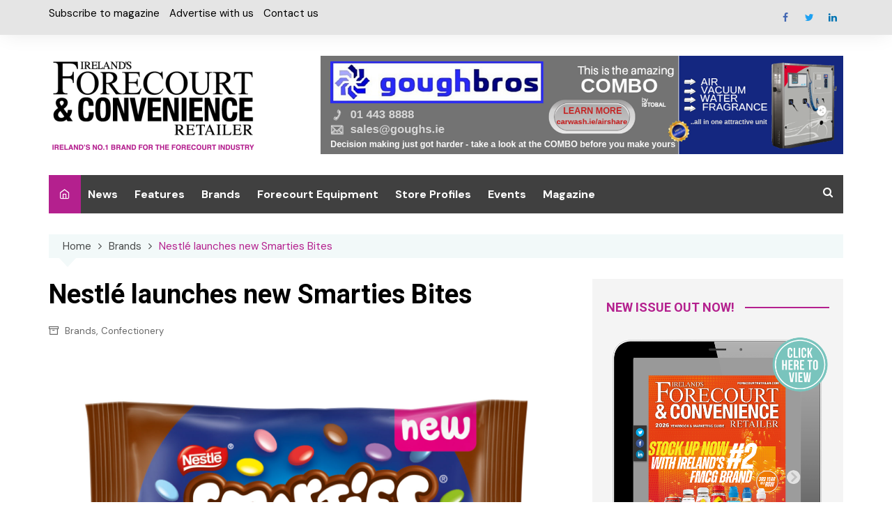

--- FILE ---
content_type: text/html; charset=UTF-8
request_url: https://forecourtretailer.com/nestle-launches-new-smarties-bites/
body_size: 24786
content:
<!doctype html>
		<html lang="en-GB">
			 	<head><meta charset="UTF-8"><script>if(navigator.userAgent.match(/MSIE|Internet Explorer/i)||navigator.userAgent.match(/Trident\/7\..*?rv:11/i)){var href=document.location.href;if(!href.match(/[?&]nowprocket/)){if(href.indexOf("?")==-1){if(href.indexOf("#")==-1){document.location.href=href+"?nowprocket=1"}else{document.location.href=href.replace("#","?nowprocket=1#")}}else{if(href.indexOf("#")==-1){document.location.href=href+"&nowprocket=1"}else{document.location.href=href.replace("#","&nowprocket=1#")}}}}</script><script>class RocketLazyLoadScripts{constructor(){this.triggerEvents=["keydown","mousedown","mousemove","touchmove","touchstart","touchend","wheel"],this.userEventHandler=this._triggerListener.bind(this),this.touchStartHandler=this._onTouchStart.bind(this),this.touchMoveHandler=this._onTouchMove.bind(this),this.touchEndHandler=this._onTouchEnd.bind(this),this.clickHandler=this._onClick.bind(this),this.interceptedClicks=[],window.addEventListener("pageshow",(e=>{this.persisted=e.persisted})),window.addEventListener("DOMContentLoaded",(()=>{this._preconnect3rdParties()})),this.delayedScripts={normal:[],async:[],defer:[]},this.allJQueries=[]}_addUserInteractionListener(e){document.hidden?e._triggerListener():(this.triggerEvents.forEach((t=>window.addEventListener(t,e.userEventHandler,{passive:!0}))),window.addEventListener("touchstart",e.touchStartHandler,{passive:!0}),window.addEventListener("mousedown",e.touchStartHandler),document.addEventListener("visibilitychange",e.userEventHandler))}_removeUserInteractionListener(){this.triggerEvents.forEach((e=>window.removeEventListener(e,this.userEventHandler,{passive:!0}))),document.removeEventListener("visibilitychange",this.userEventHandler)}_onTouchStart(e){"HTML"!==e.target.tagName&&(window.addEventListener("touchend",this.touchEndHandler),window.addEventListener("mouseup",this.touchEndHandler),window.addEventListener("touchmove",this.touchMoveHandler,{passive:!0}),window.addEventListener("mousemove",this.touchMoveHandler),e.target.addEventListener("click",this.clickHandler),this._renameDOMAttribute(e.target,"onclick","rocket-onclick"))}_onTouchMove(e){window.removeEventListener("touchend",this.touchEndHandler),window.removeEventListener("mouseup",this.touchEndHandler),window.removeEventListener("touchmove",this.touchMoveHandler,{passive:!0}),window.removeEventListener("mousemove",this.touchMoveHandler),e.target.removeEventListener("click",this.clickHandler),this._renameDOMAttribute(e.target,"rocket-onclick","onclick")}_onTouchEnd(e){window.removeEventListener("touchend",this.touchEndHandler),window.removeEventListener("mouseup",this.touchEndHandler),window.removeEventListener("touchmove",this.touchMoveHandler,{passive:!0}),window.removeEventListener("mousemove",this.touchMoveHandler)}_onClick(e){e.target.removeEventListener("click",this.clickHandler),this._renameDOMAttribute(e.target,"rocket-onclick","onclick"),this.interceptedClicks.push(e),e.preventDefault(),e.stopPropagation(),e.stopImmediatePropagation()}_replayClicks(){window.removeEventListener("touchstart",this.touchStartHandler,{passive:!0}),window.removeEventListener("mousedown",this.touchStartHandler),this.interceptedClicks.forEach((e=>{e.target.dispatchEvent(new MouseEvent("click",{view:e.view,bubbles:!0,cancelable:!0}))}))}_renameDOMAttribute(e,t,n){e.hasAttribute&&e.hasAttribute(t)&&(event.target.setAttribute(n,event.target.getAttribute(t)),event.target.removeAttribute(t))}_triggerListener(){this._removeUserInteractionListener(this),"loading"===document.readyState?document.addEventListener("DOMContentLoaded",this._loadEverythingNow.bind(this)):this._loadEverythingNow()}_preconnect3rdParties(){let e=[];document.querySelectorAll("script[type=rocketlazyloadscript]").forEach((t=>{if(t.hasAttribute("src")){const n=new URL(t.src).origin;n!==location.origin&&e.push({src:n,crossOrigin:t.crossOrigin||"module"===t.getAttribute("data-rocket-type")})}})),e=[...new Map(e.map((e=>[JSON.stringify(e),e]))).values()],this._batchInjectResourceHints(e,"preconnect")}async _loadEverythingNow(){this.lastBreath=Date.now(),this._delayEventListeners(),this._delayJQueryReady(this),this._handleDocumentWrite(),this._registerAllDelayedScripts(),this._preloadAllScripts(),await this._loadScriptsFromList(this.delayedScripts.normal),await this._loadScriptsFromList(this.delayedScripts.defer),await this._loadScriptsFromList(this.delayedScripts.async);try{await this._triggerDOMContentLoaded(),await this._triggerWindowLoad()}catch(e){}window.dispatchEvent(new Event("rocket-allScriptsLoaded")),this._replayClicks()}_registerAllDelayedScripts(){document.querySelectorAll("script[type=rocketlazyloadscript]").forEach((e=>{e.hasAttribute("src")?e.hasAttribute("async")&&!1!==e.async?this.delayedScripts.async.push(e):e.hasAttribute("defer")&&!1!==e.defer||"module"===e.getAttribute("data-rocket-type")?this.delayedScripts.defer.push(e):this.delayedScripts.normal.push(e):this.delayedScripts.normal.push(e)}))}async _transformScript(e){return await this._littleBreath(),new Promise((t=>{const n=document.createElement("script");[...e.attributes].forEach((e=>{let t=e.nodeName;"type"!==t&&("data-rocket-type"===t&&(t="type"),n.setAttribute(t,e.nodeValue))})),e.hasAttribute("src")?(n.addEventListener("load",t),n.addEventListener("error",t)):(n.text=e.text,t());try{e.parentNode.replaceChild(n,e)}catch(e){t()}}))}async _loadScriptsFromList(e){const t=e.shift();return t?(await this._transformScript(t),this._loadScriptsFromList(e)):Promise.resolve()}_preloadAllScripts(){this._batchInjectResourceHints([...this.delayedScripts.normal,...this.delayedScripts.defer,...this.delayedScripts.async],"preload")}_batchInjectResourceHints(e,t){var n=document.createDocumentFragment();e.forEach((e=>{if(e.src){const i=document.createElement("link");i.href=e.src,i.rel=t,"preconnect"!==t&&(i.as="script"),e.getAttribute&&"module"===e.getAttribute("data-rocket-type")&&(i.crossOrigin=!0),e.crossOrigin&&(i.crossOrigin=e.crossOrigin),n.appendChild(i)}})),document.head.appendChild(n)}_delayEventListeners(){let e={};function t(t,n){!function(t){function n(n){return e[t].eventsToRewrite.indexOf(n)>=0?"rocket-"+n:n}e[t]||(e[t]={originalFunctions:{add:t.addEventListener,remove:t.removeEventListener},eventsToRewrite:[]},t.addEventListener=function(){arguments[0]=n(arguments[0]),e[t].originalFunctions.add.apply(t,arguments)},t.removeEventListener=function(){arguments[0]=n(arguments[0]),e[t].originalFunctions.remove.apply(t,arguments)})}(t),e[t].eventsToRewrite.push(n)}function n(e,t){let n=e[t];Object.defineProperty(e,t,{get:()=>n||function(){},set(i){e["rocket"+t]=n=i}})}t(document,"DOMContentLoaded"),t(window,"DOMContentLoaded"),t(window,"load"),t(window,"pageshow"),t(document,"readystatechange"),n(document,"onreadystatechange"),n(window,"onload"),n(window,"onpageshow")}_delayJQueryReady(e){let t=window.jQuery;Object.defineProperty(window,"jQuery",{get:()=>t,set(n){if(n&&n.fn&&!e.allJQueries.includes(n)){n.fn.ready=n.fn.init.prototype.ready=function(t){e.domReadyFired?t.bind(document)(n):document.addEventListener("rocket-DOMContentLoaded",(()=>t.bind(document)(n)))};const t=n.fn.on;n.fn.on=n.fn.init.prototype.on=function(){if(this[0]===window){function e(e){return e.split(" ").map((e=>"load"===e||0===e.indexOf("load.")?"rocket-jquery-load":e)).join(" ")}"string"==typeof arguments[0]||arguments[0]instanceof String?arguments[0]=e(arguments[0]):"object"==typeof arguments[0]&&Object.keys(arguments[0]).forEach((t=>{delete Object.assign(arguments[0],{[e(t)]:arguments[0][t]})[t]}))}return t.apply(this,arguments),this},e.allJQueries.push(n)}t=n}})}async _triggerDOMContentLoaded(){this.domReadyFired=!0,await this._littleBreath(),document.dispatchEvent(new Event("rocket-DOMContentLoaded")),await this._littleBreath(),window.dispatchEvent(new Event("rocket-DOMContentLoaded")),await this._littleBreath(),document.dispatchEvent(new Event("rocket-readystatechange")),await this._littleBreath(),document.rocketonreadystatechange&&document.rocketonreadystatechange()}async _triggerWindowLoad(){await this._littleBreath(),window.dispatchEvent(new Event("rocket-load")),await this._littleBreath(),window.rocketonload&&window.rocketonload(),await this._littleBreath(),this.allJQueries.forEach((e=>e(window).trigger("rocket-jquery-load"))),await this._littleBreath();const e=new Event("rocket-pageshow");e.persisted=this.persisted,window.dispatchEvent(e),await this._littleBreath(),window.rocketonpageshow&&window.rocketonpageshow({persisted:this.persisted})}_handleDocumentWrite(){const e=new Map;document.write=document.writeln=function(t){const n=document.currentScript,i=document.createRange(),r=n.parentElement;let o=e.get(n);void 0===o&&(o=n.nextSibling,e.set(n,o));const s=document.createDocumentFragment();i.setStart(s,0),s.appendChild(i.createContextualFragment(t)),r.insertBefore(s,o)}}async _littleBreath(){Date.now()-this.lastBreath>45&&(await this._requestAnimFrame(),this.lastBreath=Date.now())}async _requestAnimFrame(){return document.hidden?new Promise((e=>setTimeout(e))):new Promise((e=>requestAnimationFrame(e)))}static run(){const e=new RocketLazyLoadScripts;e._addUserInteractionListener(e)}}RocketLazyLoadScripts.run();</script>
			
			<meta name="viewport" content="width=device-width, initial-scale=1">
			<link rel="profile" href="https://gmpg.org/xfn/11">
			<meta name='robots' content='index, follow, max-image-preview:large, max-snippet:-1, max-video-preview:-1' />
<script type="rocketlazyloadscript">window._wca = window._wca || [];</script>

	<!-- This site is optimized with the Yoast SEO plugin v22.5 - https://yoast.com/wordpress/plugins/seo/ -->
	<title>Nestlé launches new Smarties Bites - Ireland&#039;s Forecourt &amp; Convenience Retailer</title><link rel="preload" as="style" href="https://fonts.googleapis.com/css?family=Roboto%3A400%2C400i%2C500%2C500i%2C700%2C700i%7CDM%20Sans%3A400%2C400i%2C500%2C500i%2C700%2C700i&#038;subset=latin%2Clatin-ext&#038;display=swap" /><link rel="stylesheet" href="https://fonts.googleapis.com/css?family=Roboto%3A400%2C400i%2C500%2C500i%2C700%2C700i%7CDM%20Sans%3A400%2C400i%2C500%2C500i%2C700%2C700i&#038;subset=latin%2Clatin-ext&#038;display=swap" media="print" onload="this.media='all'" /><noscript><link rel="stylesheet" href="https://fonts.googleapis.com/css?family=Roboto%3A400%2C400i%2C500%2C500i%2C700%2C700i%7CDM%20Sans%3A400%2C400i%2C500%2C500i%2C700%2C700i&#038;subset=latin%2Clatin-ext&#038;display=swap" /></noscript>
	<link rel="canonical" href="https://forecourtretailer.com/nestle-launches-new-smarties-bites/" />
	<meta property="og:locale" content="en_GB" />
	<meta property="og:type" content="article" />
	<meta property="og:title" content="Nestlé launches new Smarties Bites - Ireland&#039;s Forecourt &amp; Convenience Retailer" />
	<meta property="og:description" content="Smarties Bites are disc-shaped milk chocolate sweets each containing mini Smarties and are available in both a 32.5g single bag and a 90g sharing bag." />
	<meta property="og:url" content="https://forecourtretailer.com/nestle-launches-new-smarties-bites/" />
	<meta property="og:site_name" content="Ireland&#039;s Forecourt &amp; Convenience Retailer" />
	<meta property="article:publisher" content="https://www.facebook.com/irelandsforecourtretailer" />
	<meta property="article:published_time" content="2020-06-11T15:40:11+00:00" />
	<meta property="article:modified_time" content="2020-08-11T09:30:19+00:00" />
	<meta property="og:image" content="https://forecourtretailer.com/wp-content/uploads/2020/06/505187_V15_Smrt_Bites_Imp_Milk_vis.jpg" />
	<meta property="og:image:width" content="1783" />
	<meta property="og:image:height" content="1393" />
	<meta property="og:image:type" content="image/jpeg" />
	<meta name="author" content="Beth Mason" />
	<meta name="twitter:card" content="summary_large_image" />
	<meta name="twitter:creator" content="@IFCRmag" />
	<meta name="twitter:site" content="@IFCRmag" />
	<meta name="twitter:label1" content="Written by" />
	<meta name="twitter:data1" content="Beth Mason" />
	<meta name="twitter:label2" content="Estimated reading time" />
	<meta name="twitter:data2" content="1 minute" />
	<script type="application/ld+json" class="yoast-schema-graph">{"@context":"https://schema.org","@graph":[{"@type":"Article","@id":"https://forecourtretailer.com/nestle-launches-new-smarties-bites/#article","isPartOf":{"@id":"https://forecourtretailer.com/nestle-launches-new-smarties-bites/"},"author":{"name":"Beth Mason","@id":"https://forecourtretailer.com/#/schema/person/f2da8744ce43dc1b8f494d40d4c8ae75"},"headline":"Nestlé launches new Smarties Bites","datePublished":"2020-06-11T15:40:11+00:00","dateModified":"2020-08-11T09:30:19+00:00","mainEntityOfPage":{"@id":"https://forecourtretailer.com/nestle-launches-new-smarties-bites/"},"wordCount":185,"publisher":{"@id":"https://forecourtretailer.com/#organization"},"image":{"@id":"https://forecourtretailer.com/nestle-launches-new-smarties-bites/#primaryimage"},"thumbnailUrl":"https://forecourtretailer.com/wp-content/uploads/2020/06/505187_V15_Smrt_Bites_Imp_Milk_vis.jpg","articleSection":["Brands","Confectionery"],"inLanguage":"en-GB"},{"@type":"WebPage","@id":"https://forecourtretailer.com/nestle-launches-new-smarties-bites/","url":"https://forecourtretailer.com/nestle-launches-new-smarties-bites/","name":"Nestlé launches new Smarties Bites - Ireland&#039;s Forecourt &amp; Convenience Retailer","isPartOf":{"@id":"https://forecourtretailer.com/#website"},"primaryImageOfPage":{"@id":"https://forecourtretailer.com/nestle-launches-new-smarties-bites/#primaryimage"},"image":{"@id":"https://forecourtretailer.com/nestle-launches-new-smarties-bites/#primaryimage"},"thumbnailUrl":"https://forecourtretailer.com/wp-content/uploads/2020/06/505187_V15_Smrt_Bites_Imp_Milk_vis.jpg","datePublished":"2020-06-11T15:40:11+00:00","dateModified":"2020-08-11T09:30:19+00:00","breadcrumb":{"@id":"https://forecourtretailer.com/nestle-launches-new-smarties-bites/#breadcrumb"},"inLanguage":"en-GB","potentialAction":[{"@type":"ReadAction","target":["https://forecourtretailer.com/nestle-launches-new-smarties-bites/"]}]},{"@type":"ImageObject","inLanguage":"en-GB","@id":"https://forecourtretailer.com/nestle-launches-new-smarties-bites/#primaryimage","url":"https://forecourtretailer.com/wp-content/uploads/2020/06/505187_V15_Smrt_Bites_Imp_Milk_vis.jpg","contentUrl":"https://forecourtretailer.com/wp-content/uploads/2020/06/505187_V15_Smrt_Bites_Imp_Milk_vis.jpg","width":1783,"height":1393,"caption":"Smarties Bites"},{"@type":"BreadcrumbList","@id":"https://forecourtretailer.com/nestle-launches-new-smarties-bites/#breadcrumb","itemListElement":[{"@type":"ListItem","position":1,"name":"Home","item":"https://forecourtretailer.com/"},{"@type":"ListItem","position":2,"name":"Nestlé launches new Smarties Bites"}]},{"@type":"WebSite","@id":"https://forecourtretailer.com/#website","url":"https://forecourtretailer.com/","name":"Ireland&#039;s Forecourt &amp; Convenience Retailer","description":"Ireland&#039;s Only Forecourt &amp; Convenience Retailer","publisher":{"@id":"https://forecourtretailer.com/#organization"},"potentialAction":[{"@type":"SearchAction","target":{"@type":"EntryPoint","urlTemplate":"https://forecourtretailer.com/?s={search_term_string}"},"query-input":"required name=search_term_string"}],"inLanguage":"en-GB"},{"@type":"Organization","@id":"https://forecourtretailer.com/#organization","name":"Ireland&#039;s Forecourt &amp; Convenience Retailer","url":"https://forecourtretailer.com/","logo":{"@type":"ImageObject","inLanguage":"en-GB","@id":"https://forecourtretailer.com/#/schema/logo/image/","url":"https://forecourtretailer.com/wp-content/uploads/2021/03/IFCR-Logo-2-300x117-1.png","contentUrl":"https://forecourtretailer.com/wp-content/uploads/2021/03/IFCR-Logo-2-300x117-1.png","width":300,"height":140,"caption":"Ireland&#039;s Forecourt &amp; Convenience Retailer"},"image":{"@id":"https://forecourtretailer.com/#/schema/logo/image/"},"sameAs":["https://www.facebook.com/irelandsforecourtretailer","https://x.com/IFCRmag","https://www.linkedin.com/showcase/ireland's-convenience-retailer-summit-/"]},{"@type":"Person","@id":"https://forecourtretailer.com/#/schema/person/f2da8744ce43dc1b8f494d40d4c8ae75","name":"Beth Mason","image":{"@type":"ImageObject","inLanguage":"en-GB","@id":"https://forecourtretailer.com/#/schema/person/image/","url":"https://secure.gravatar.com/avatar/901ed24db97625330907baef69b5b71b?s=96&d=mm&r=g","contentUrl":"https://secure.gravatar.com/avatar/901ed24db97625330907baef69b5b71b?s=96&d=mm&r=g","caption":"Beth Mason"},"url":"https://forecourtretailer.com/author/beth/"}]}</script>
	<!-- / Yoast SEO plugin. -->


<link rel='dns-prefetch' href='//stats.wp.com' />
<link rel='dns-prefetch' href='//fonts.googleapis.com' />
<link rel='dns-prefetch' href='//c0.wp.com' />
<link href='https://fonts.gstatic.com' crossorigin rel='preconnect' />
<link rel="alternate" type="application/rss+xml" title="Ireland&#039;s Forecourt &amp; Convenience Retailer &raquo; Feed" href="https://forecourtretailer.com/feed/" />
<link rel='stylesheet' id='formidable-css' href='https://forecourtretailer.com/wp-content/plugins/formidable/css/formidableforms.css?ver=416913' type='text/css' media='all' />
<style id='wp-emoji-styles-inline-css' type='text/css'>

	img.wp-smiley, img.emoji {
		display: inline !important;
		border: none !important;
		box-shadow: none !important;
		height: 1em !important;
		width: 1em !important;
		margin: 0 0.07em !important;
		vertical-align: -0.1em !important;
		background: none !important;
		padding: 0 !important;
	}
</style>
<link rel='stylesheet' id='wp-block-library-css' href='https://c0.wp.com/c/6.5.2/wp-includes/css/dist/block-library/style.min.css' type='text/css' media='all' />
<style id='wp-block-library-inline-css' type='text/css'>
.has-text-align-justify{text-align:justify;}
</style>
<link rel='stylesheet' id='mediaelement-css' href='https://c0.wp.com/c/6.5.2/wp-includes/js/mediaelement/mediaelementplayer-legacy.min.css' type='text/css' media='all' />
<link rel='stylesheet' id='wp-mediaelement-css' href='https://c0.wp.com/c/6.5.2/wp-includes/js/mediaelement/wp-mediaelement.min.css' type='text/css' media='all' />
<style id='jetpack-sharing-buttons-style-inline-css' type='text/css'>
.jetpack-sharing-buttons__services-list{display:flex;flex-direction:row;flex-wrap:wrap;gap:0;list-style-type:none;margin:5px;padding:0}.jetpack-sharing-buttons__services-list.has-small-icon-size{font-size:12px}.jetpack-sharing-buttons__services-list.has-normal-icon-size{font-size:16px}.jetpack-sharing-buttons__services-list.has-large-icon-size{font-size:24px}.jetpack-sharing-buttons__services-list.has-huge-icon-size{font-size:36px}@media print{.jetpack-sharing-buttons__services-list{display:none!important}}.editor-styles-wrapper .wp-block-jetpack-sharing-buttons{gap:0;padding-inline-start:0}ul.jetpack-sharing-buttons__services-list.has-background{padding:1.25em 2.375em}
</style>
<style id='classic-theme-styles-inline-css' type='text/css'>
/*! This file is auto-generated */
.wp-block-button__link{color:#fff;background-color:#32373c;border-radius:9999px;box-shadow:none;text-decoration:none;padding:calc(.667em + 2px) calc(1.333em + 2px);font-size:1.125em}.wp-block-file__button{background:#32373c;color:#fff;text-decoration:none}
</style>
<style id='global-styles-inline-css' type='text/css'>
body{--wp--preset--color--black: #000000;--wp--preset--color--cyan-bluish-gray: #abb8c3;--wp--preset--color--white: #ffffff;--wp--preset--color--pale-pink: #f78da7;--wp--preset--color--vivid-red: #cf2e2e;--wp--preset--color--luminous-vivid-orange: #ff6900;--wp--preset--color--luminous-vivid-amber: #fcb900;--wp--preset--color--light-green-cyan: #7bdcb5;--wp--preset--color--vivid-green-cyan: #00d084;--wp--preset--color--pale-cyan-blue: #8ed1fc;--wp--preset--color--vivid-cyan-blue: #0693e3;--wp--preset--color--vivid-purple: #9b51e0;--wp--preset--gradient--vivid-cyan-blue-to-vivid-purple: linear-gradient(135deg,rgba(6,147,227,1) 0%,rgb(155,81,224) 100%);--wp--preset--gradient--light-green-cyan-to-vivid-green-cyan: linear-gradient(135deg,rgb(122,220,180) 0%,rgb(0,208,130) 100%);--wp--preset--gradient--luminous-vivid-amber-to-luminous-vivid-orange: linear-gradient(135deg,rgba(252,185,0,1) 0%,rgba(255,105,0,1) 100%);--wp--preset--gradient--luminous-vivid-orange-to-vivid-red: linear-gradient(135deg,rgba(255,105,0,1) 0%,rgb(207,46,46) 100%);--wp--preset--gradient--very-light-gray-to-cyan-bluish-gray: linear-gradient(135deg,rgb(238,238,238) 0%,rgb(169,184,195) 100%);--wp--preset--gradient--cool-to-warm-spectrum: linear-gradient(135deg,rgb(74,234,220) 0%,rgb(151,120,209) 20%,rgb(207,42,186) 40%,rgb(238,44,130) 60%,rgb(251,105,98) 80%,rgb(254,248,76) 100%);--wp--preset--gradient--blush-light-purple: linear-gradient(135deg,rgb(255,206,236) 0%,rgb(152,150,240) 100%);--wp--preset--gradient--blush-bordeaux: linear-gradient(135deg,rgb(254,205,165) 0%,rgb(254,45,45) 50%,rgb(107,0,62) 100%);--wp--preset--gradient--luminous-dusk: linear-gradient(135deg,rgb(255,203,112) 0%,rgb(199,81,192) 50%,rgb(65,88,208) 100%);--wp--preset--gradient--pale-ocean: linear-gradient(135deg,rgb(255,245,203) 0%,rgb(182,227,212) 50%,rgb(51,167,181) 100%);--wp--preset--gradient--electric-grass: linear-gradient(135deg,rgb(202,248,128) 0%,rgb(113,206,126) 100%);--wp--preset--gradient--midnight: linear-gradient(135deg,rgb(2,3,129) 0%,rgb(40,116,252) 100%);--wp--preset--font-size--small: 16px;--wp--preset--font-size--medium: 28px;--wp--preset--font-size--large: 32px;--wp--preset--font-size--x-large: 42px;--wp--preset--font-size--larger: 38px;--wp--preset--spacing--20: 0.44rem;--wp--preset--spacing--30: 0.67rem;--wp--preset--spacing--40: 1rem;--wp--preset--spacing--50: 1.5rem;--wp--preset--spacing--60: 2.25rem;--wp--preset--spacing--70: 3.38rem;--wp--preset--spacing--80: 5.06rem;--wp--preset--shadow--natural: 6px 6px 9px rgba(0, 0, 0, 0.2);--wp--preset--shadow--deep: 12px 12px 50px rgba(0, 0, 0, 0.4);--wp--preset--shadow--sharp: 6px 6px 0px rgba(0, 0, 0, 0.2);--wp--preset--shadow--outlined: 6px 6px 0px -3px rgba(255, 255, 255, 1), 6px 6px rgba(0, 0, 0, 1);--wp--preset--shadow--crisp: 6px 6px 0px rgba(0, 0, 0, 1);}:where(.is-layout-flex){gap: 0.5em;}:where(.is-layout-grid){gap: 0.5em;}body .is-layout-flow > .alignleft{float: left;margin-inline-start: 0;margin-inline-end: 2em;}body .is-layout-flow > .alignright{float: right;margin-inline-start: 2em;margin-inline-end: 0;}body .is-layout-flow > .aligncenter{margin-left: auto !important;margin-right: auto !important;}body .is-layout-constrained > .alignleft{float: left;margin-inline-start: 0;margin-inline-end: 2em;}body .is-layout-constrained > .alignright{float: right;margin-inline-start: 2em;margin-inline-end: 0;}body .is-layout-constrained > .aligncenter{margin-left: auto !important;margin-right: auto !important;}body .is-layout-constrained > :where(:not(.alignleft):not(.alignright):not(.alignfull)){max-width: var(--wp--style--global--content-size);margin-left: auto !important;margin-right: auto !important;}body .is-layout-constrained > .alignwide{max-width: var(--wp--style--global--wide-size);}body .is-layout-flex{display: flex;}body .is-layout-flex{flex-wrap: wrap;align-items: center;}body .is-layout-flex > *{margin: 0;}body .is-layout-grid{display: grid;}body .is-layout-grid > *{margin: 0;}:where(.wp-block-columns.is-layout-flex){gap: 2em;}:where(.wp-block-columns.is-layout-grid){gap: 2em;}:where(.wp-block-post-template.is-layout-flex){gap: 1.25em;}:where(.wp-block-post-template.is-layout-grid){gap: 1.25em;}.has-black-color{color: var(--wp--preset--color--black) !important;}.has-cyan-bluish-gray-color{color: var(--wp--preset--color--cyan-bluish-gray) !important;}.has-white-color{color: var(--wp--preset--color--white) !important;}.has-pale-pink-color{color: var(--wp--preset--color--pale-pink) !important;}.has-vivid-red-color{color: var(--wp--preset--color--vivid-red) !important;}.has-luminous-vivid-orange-color{color: var(--wp--preset--color--luminous-vivid-orange) !important;}.has-luminous-vivid-amber-color{color: var(--wp--preset--color--luminous-vivid-amber) !important;}.has-light-green-cyan-color{color: var(--wp--preset--color--light-green-cyan) !important;}.has-vivid-green-cyan-color{color: var(--wp--preset--color--vivid-green-cyan) !important;}.has-pale-cyan-blue-color{color: var(--wp--preset--color--pale-cyan-blue) !important;}.has-vivid-cyan-blue-color{color: var(--wp--preset--color--vivid-cyan-blue) !important;}.has-vivid-purple-color{color: var(--wp--preset--color--vivid-purple) !important;}.has-black-background-color{background-color: var(--wp--preset--color--black) !important;}.has-cyan-bluish-gray-background-color{background-color: var(--wp--preset--color--cyan-bluish-gray) !important;}.has-white-background-color{background-color: var(--wp--preset--color--white) !important;}.has-pale-pink-background-color{background-color: var(--wp--preset--color--pale-pink) !important;}.has-vivid-red-background-color{background-color: var(--wp--preset--color--vivid-red) !important;}.has-luminous-vivid-orange-background-color{background-color: var(--wp--preset--color--luminous-vivid-orange) !important;}.has-luminous-vivid-amber-background-color{background-color: var(--wp--preset--color--luminous-vivid-amber) !important;}.has-light-green-cyan-background-color{background-color: var(--wp--preset--color--light-green-cyan) !important;}.has-vivid-green-cyan-background-color{background-color: var(--wp--preset--color--vivid-green-cyan) !important;}.has-pale-cyan-blue-background-color{background-color: var(--wp--preset--color--pale-cyan-blue) !important;}.has-vivid-cyan-blue-background-color{background-color: var(--wp--preset--color--vivid-cyan-blue) !important;}.has-vivid-purple-background-color{background-color: var(--wp--preset--color--vivid-purple) !important;}.has-black-border-color{border-color: var(--wp--preset--color--black) !important;}.has-cyan-bluish-gray-border-color{border-color: var(--wp--preset--color--cyan-bluish-gray) !important;}.has-white-border-color{border-color: var(--wp--preset--color--white) !important;}.has-pale-pink-border-color{border-color: var(--wp--preset--color--pale-pink) !important;}.has-vivid-red-border-color{border-color: var(--wp--preset--color--vivid-red) !important;}.has-luminous-vivid-orange-border-color{border-color: var(--wp--preset--color--luminous-vivid-orange) !important;}.has-luminous-vivid-amber-border-color{border-color: var(--wp--preset--color--luminous-vivid-amber) !important;}.has-light-green-cyan-border-color{border-color: var(--wp--preset--color--light-green-cyan) !important;}.has-vivid-green-cyan-border-color{border-color: var(--wp--preset--color--vivid-green-cyan) !important;}.has-pale-cyan-blue-border-color{border-color: var(--wp--preset--color--pale-cyan-blue) !important;}.has-vivid-cyan-blue-border-color{border-color: var(--wp--preset--color--vivid-cyan-blue) !important;}.has-vivid-purple-border-color{border-color: var(--wp--preset--color--vivid-purple) !important;}.has-vivid-cyan-blue-to-vivid-purple-gradient-background{background: var(--wp--preset--gradient--vivid-cyan-blue-to-vivid-purple) !important;}.has-light-green-cyan-to-vivid-green-cyan-gradient-background{background: var(--wp--preset--gradient--light-green-cyan-to-vivid-green-cyan) !important;}.has-luminous-vivid-amber-to-luminous-vivid-orange-gradient-background{background: var(--wp--preset--gradient--luminous-vivid-amber-to-luminous-vivid-orange) !important;}.has-luminous-vivid-orange-to-vivid-red-gradient-background{background: var(--wp--preset--gradient--luminous-vivid-orange-to-vivid-red) !important;}.has-very-light-gray-to-cyan-bluish-gray-gradient-background{background: var(--wp--preset--gradient--very-light-gray-to-cyan-bluish-gray) !important;}.has-cool-to-warm-spectrum-gradient-background{background: var(--wp--preset--gradient--cool-to-warm-spectrum) !important;}.has-blush-light-purple-gradient-background{background: var(--wp--preset--gradient--blush-light-purple) !important;}.has-blush-bordeaux-gradient-background{background: var(--wp--preset--gradient--blush-bordeaux) !important;}.has-luminous-dusk-gradient-background{background: var(--wp--preset--gradient--luminous-dusk) !important;}.has-pale-ocean-gradient-background{background: var(--wp--preset--gradient--pale-ocean) !important;}.has-electric-grass-gradient-background{background: var(--wp--preset--gradient--electric-grass) !important;}.has-midnight-gradient-background{background: var(--wp--preset--gradient--midnight) !important;}.has-small-font-size{font-size: var(--wp--preset--font-size--small) !important;}.has-medium-font-size{font-size: var(--wp--preset--font-size--medium) !important;}.has-large-font-size{font-size: var(--wp--preset--font-size--large) !important;}.has-x-large-font-size{font-size: var(--wp--preset--font-size--x-large) !important;}
.wp-block-navigation a:where(:not(.wp-element-button)){color: inherit;}
:where(.wp-block-post-template.is-layout-flex){gap: 1.25em;}:where(.wp-block-post-template.is-layout-grid){gap: 1.25em;}
:where(.wp-block-columns.is-layout-flex){gap: 2em;}:where(.wp-block-columns.is-layout-grid){gap: 2em;}
.wp-block-pullquote{font-size: 1.5em;line-height: 1.6;}
</style>
<link rel='stylesheet' id='simple-gdpr-cookie-compliance-css' href='https://forecourtretailer.com/wp-content/plugins/simple-gdpr-cookie-compliance/public/assets/build/css/simple-gdpr-cookie-compliance-public.css?ver=1.1.7' type='text/css' media='all' />
<style id='simple-gdpr-cookie-compliance-inline-css' type='text/css'>
.sgcc-main-wrapper{background-color:rgb(180,32,142);}.sgcc-main-wrapper .sgcc-cookies p{color:#222222;}.sgcc-main-wrapper .sgcc-cookies a{color:#222222;}.sgcc-main-wrapper .sgcc-cookies a:hover{color:#ffffff;}.sgcc-main-wrapper .sgcc-cookies .cookie-icon{color:#222222;}.sgcc-main-wrapper .cookie-compliance-button-block .cookie-compliance-button{background-color:#222222;}.sgcc-main-wrapper .cookie-compliance-button-block .cookie-compliance-button:hover{background-color:rgb(180,32,142);}.sgcc-main-wrapper .cookie-compliance-button-block .cookie-compliance-button{border-color:#222222;}.sgcc-main-wrapper .cookie-compliance-button-block .cookie-compliance-button:hover{border-color:rgb(180,32,142);}.sgcc-main-wrapper .cookie-compliance-button-block .cookie-compliance-button{color:#ffffff;}.sgcc-main-wrapper .cookie-compliance-button-block .cookie-compliance-button:hover{color:#ffffff;}.sgcc-main-wrapper .sgcc-cookies .close{background-color:#222222;}.sgcc-main-wrapper .sgcc-cookies .close:hover{background-color:rgb(180,32,142);}.sgcc-main-wrapper .sgcc-cookies .close:hover{color:#ffffff;}.sgcc-main-wrapper .sgcc-cookies .close:hover{color:#ffffff;}.s-gdpr-c-c-customwidth{width:450px;}.sgcc-main-wrapper .sgcc-cookies{padding:20px 20px 20px 55px;}.s-gdpr-c-c-customwidth-bottom-right{bottom:30px;right:30px;left:auto;top:auto;}
</style>
<link rel='stylesheet' id='woocommerce-layout-css' href='https://c0.wp.com/p/woocommerce/8.7.0/assets/css/woocommerce-layout.css' type='text/css' media='all' />
<style id='woocommerce-layout-inline-css' type='text/css'>

	.infinite-scroll .woocommerce-pagination {
		display: none;
	}
</style>
<link rel='stylesheet' id='woocommerce-smallscreen-css' href='https://c0.wp.com/p/woocommerce/8.7.0/assets/css/woocommerce-smallscreen.css' type='text/css' media='only screen and (max-width: 768px)' />
<link rel='stylesheet' id='woocommerce-general-css' href='https://c0.wp.com/p/woocommerce/8.7.0/assets/css/woocommerce.css' type='text/css' media='all' />
<style id='woocommerce-inline-inline-css' type='text/css'>
.woocommerce form .form-row .required { visibility: visible; }
</style>
<link rel='stylesheet' id='wpos-slick-style-css' href='https://forecourtretailer.com/wp-content/plugins/wp-logo-showcase-responsive-slider-slider/assets/css/slick.css?ver=3.7' type='text/css' media='all' />
<link rel='stylesheet' id='wpls-public-style-css' href='https://forecourtretailer.com/wp-content/plugins/wp-logo-showcase-responsive-slider-slider/assets/css/wpls-public.css?ver=3.7' type='text/css' media='all' />
<link rel='stylesheet' id='mc4wp-form-themes-css' href='https://forecourtretailer.com/wp-content/plugins/mailchimp-for-wp/assets/css/form-themes.css?ver=4.9.11' type='text/css' media='all' />
<link rel='stylesheet' id='cream-magazine-pro-style-css' href='https://forecourtretailer.com/wp-content/themes/cream-magazine-pro/style.css?ver=2.2.0' type='text/css' media='all' />

<link rel='stylesheet' id='cream-magazine-pro-main-css' href='https://forecourtretailer.com/wp-content/themes/cream-magazine-pro/assets/dist/css/main.css?ver=2.2.0' type='text/css' media='all' />
<style id='cream-magazine-pro-main-inline-css' type='text/css'>
a:hover{text-decoration:none !important;}button,input[type="button"],input[type="reset"],input[type="submit"],.primary-navigation > ul > li.home-btn,.cm_header_lay_three .primary-navigation > ul > li.home-btn,.news_ticker_wrap .ticker_head,#toTop,.section-title h2::after,.section-title h1::after,.sidebar-widget-area .widget .widget-title h2::after,.footer-widget-container .widget .widget-title h2::after,#comments div#respond h3#reply-title::after,#comments h2.comments-title:after,ul.post-categories li a,.post_tags a,.owl-carousel .owl-nav button.owl-prev,.owl-carousel .owl-nav button.owl-next,.cm_author_widget .author-detail-link a,.error_foot form input[type="submit"],.widget_search form input[type="submit"],.header-search-container input[type="submit"],.widget_tag_cloud .tagcloud a:hover,.trending_widget_carousel .owl-dots button.owl-dot,footer .widget_calendar .calendar_wrap caption,.pagination .page-numbers.current,.page-links .post-page-numbers.current,body.single .the_content .page-links .post-page-numbers.current,.post-navigation .nav-links .nav-previous a,.post-navigation .nav-links .nav-next a,#comments form input[type="submit"],footer .widget_tag_cloud .tagcloud a,footer .widget.widget_search form input[type="submit"]:hover,.widget_product_search .woocommerce-product-search button[type="submit"],.woocommerce ul.products li.product .button,.woocommerce .woocommerce-pagination ul.page-numbers li span.current,.woocommerce .product div.summary .cart button.single_add_to_cart_button,.woocommerce .product div.woocommerce-tabs div.panel #reviews #review_form_wrapper .comment-form p.form-submit .submit,.woocommerce .product section.related > h2::after,.woocommerce .cart .button:hover,.woocommerce .cart .button:focus,.woocommerce .cart input.button:hover,.woocommerce .cart input.button:focus,.woocommerce #respond input#submit:hover,.woocommerce #respond input#submit:focus,.woocommerce button.button:hover,.woocommerce button.button:focus,.woocommerce input.button:hover,.woocommerce input.button:focus,.woocommerce #respond input#submit.alt:hover,.woocommerce a.button.alt:hover,.woocommerce button.button.alt:hover,.woocommerce input.button.alt:hover,.woocommerce a.remove:hover,.woocommerce-account .woocommerce-MyAccount-navigation ul li.is-active a,.woocommerce a.button:hover,.woocommerce a.button:focus,.widget_product_tag_cloud .tagcloud a:hover,.widget_product_tag_cloud .tagcloud a:focus,.woocommerce .widget_price_filter .price_slider_wrapper .ui-slider .ui-slider-handle{background-color:#b4208e;}a:hover,.post_title h2 a:hover,.post_title h2 a:focus,ul.post_meta li a:hover,ul.post_meta li a:focus,ul.social-icons li a[href*=".com"]:hover::before,.ticker_carousel .owl-nav button.owl-prev i,.ticker_carousel .owl-nav button.owl-next i,.news_ticker_wrap .ticker_items .item a:hover,.news_ticker_wrap .ticker_items .item a:focus,.cm_banner .post_title h2 a:hover,.cm_banner .post_meta li a:hover,.cm-post-widget-two .big-card .post-holder .post_title h2 a:hover,.cm-post-widget-two .big-card .post_meta li a:hover,.cm_middle_post_widget_three .post-holder .post_meta a:hover,.cm_post_widget_twelve .post_thumb .post_title h2 a:hover,.cm_post_widget_twelve .post_thumb .post_meta a:hover,.cm_middle_post_widget_six .post_title h2 a:hover,.widget .trending_widget_carousel .post_title h2 a:hover,.copyright_section a:hover,.footer_nav ul li a:hover,.breadcrumb ul li:last-child span,.navxt-breadcrumb .current-item,.yoast-breadcrumb .breadcrumb_last,.rank_math-breadcrumb span.last,.pagination .page-numbers:hover,#comments ol.comment-list li article footer.comment-meta .comment-metadata span.edit-link a:hover,#comments ol.comment-list li article .reply a:hover,.social-share ul li a:hover,ul.social-icons li a:hover,ul.social-icons li a:focus,.woocommerce ul.products li.product a:hover,.woocommerce ul.products li.product .price,.woocommerce .woocommerce-pagination ul.page-numbers li a.page-numbers:hover,.woocommerce div.product p.price,.woocommerce div.product span.price,.video_section .video_details .post_title h2 a:hover,.cmp-infinite-loading .load-more-icon{color:#b4208e;}.ticker_carousel .owl-nav button.owl-prev,.ticker_carousel .owl-nav button.owl-next,.error_foot form input[type="submit"],.widget_search form input[type="submit"],.pagination .page-numbers:hover,.page-links .post-page-numbers:hover,#comments form input[type="submit"],.social-share ul li a:hover,.header-search-container .search-form-entry,.widget_product_search .woocommerce-product-search button[type="submit"],.woocommerce .woocommerce-pagination ul.page-numbers li span.current,.woocommerce .woocommerce-pagination ul.page-numbers li a.page-numbers:hover,.woocommerce a.remove:hover,.ticker_carousel .owl-nav button.owl-prev:hover,.ticker_carousel .owl-nav button.owl-next:hover,footer .widget.widget_search form input[type="submit"]:hover,.trending_widget_carousel .owl-dots button.owl-dot,.the_content blockquote,.social-share ul.social-icons li a:hover{border-color:#b4208e;}button:hover,input[type="button"]:hover,input[type="reset"]:hover,input[type="submit"]:hover,.post-format span,.cm-post-widget-two .big-card .post_thumb .post-format span,.cm_middle_post_widget_one .post-holder .post-format span,.cm_middle_post_widget_three .post_thumb .post-format span,.cm_middle_post_widget_four .left-container .post-holder .post-format span,.cm-post-widget-three .post-format span,.cm_post_widget_twelve .card .post_thumb .post-format span,.cm_post_widget_twelve .text-post-holder .post-number span,.cm_author_widget .author-detail-link a:hover,.cm_author_widget .author-detail-link a:focus,#toTop:hover,.error_foot form input[type="submit"]:hover,.widget_search form input[type="submit"]:hover,ul.post-categories li a:hover,.sidebar-widget-area .calendar_wrap caption,.woocommerce span.onsale,.widget_product_search .woocommerce-product-search button[type="submit"]:hover,.widget_product_search .woocommerce-product-search button[type="submit"]:focus,.woocommerce .cart .button,.woocommerce .cart input.button,.woocommerce #respond input#submit,.woocommerce button.button,.woocommerce input.button,.woocommerce .widget_price_filter .price_slider_wrapper .ui-slider .ui-slider-range,.woocommerce #respond input#submit.alt,.woocommerce a.button.alt,.woocommerce button.button.alt,.woocommerce input.button.alt,.woocommerce-account .woocommerce-MyAccount-navigation ul li a,.woocommerce a.button,.header-search-container input[type="submit"]:hover{background-color:#010101;}.breadcrumb ul li a:hover,.breadcrumb ul li a span:hover{color:#010101;}.cm-post-widget-two .big-card .post_thumb .post-format span,.cm_middle_post_widget_one .post-holder .post-format span,.cm_middle_post_widget_three .post_thumb .post-format span,.cm_middle_post_widget_four .left-container .post-holder .post-format span,.cm-post-widget-three .post-format span,.cm_post_widget_twelve .card .post_thumb .post-format span,.error_foot form input[type="submit"]:hover,.widget_search form input[type="submit"]:hover,.widget_product_search .woocommerce-product-search button[type="submit"]:hover,.widget_product_search .woocommerce-product-search button[type="submit"]:focus{border-color:#010101;}.entry_cats ul.post-categories li a{background-color:#008888;color:#fff;}.entry_cats ul.post-categories li a:hover{background-color:#757575;color:#fff;}article .the_content a,article .post_thumb a{color:#008888;}article .the_content a:hover,article .post_thumb a:hover{color:#757575;}.site-description{color:#008888;}.cm-header-one .top-header,.cm_header_lay_two .top-header{background-color:#e5e5e5;}.cm-header-one .top-header-left ul li a,.cm_header_lay_two .top-header-left ul li a{color:#010101;}.cm-header-one .top-header-left ul li a:hover,.cm_header_lay_two .top-header-left ul li a:hover{color:#b4208e;}.cm-header-one .main-navigation,.cm_header-five .main-navigation,.cm_header_lay_two .bottom-header,.cm_header_lay_three .top-header,.cm_header_lay_four .navigation-container{background-color:#404040;}.main-navigation ul li a{color:rgba(255,255,255,1);}.main-navigation ul li a:hover{color:#404040;background-color:#b4208e;}.main-navigation ul.sub-menu li a{color:rgba(255,255,255,1);background-color:#404040;}.main-navigation ul.sub-menu li a:hover{color:#010101;background-color:#b4208e;}.primary-navigation li.home-btn a{color:rgba(255,255,255,1);background-color:#b4208e;}.video_section{background-color:#404040;}footer .footer_inner{background-color:#010101;}footer .mask{background-color:rgba(0,0,0,0.6);}footer .widget .widget-title h2{color:#b4208e;}.footer .widget,.footer .copyrights,.footer p,.footer span,.footer strong,.footer a,.footer em,.footer b,.footer i,.footer h1,.footer h2,.footer h3,.footer h4,.footer h5,.footer h6,.footer .widget a,.footer .widget .post_title h2 a,.footer .widget .post_meta a,.footer .widget_archive a,.footer .widget_categories a,.footer .widget_recent_entries a,.footer .widget_meta a,.footer .widget_recent_comments li a,.footer .widget_rss li a,.footer .widget_pages li a,.footer .widget_nav_menu a,.footer .widget_calendar a,.footer .woocommerce .woocommerce-widget-layered-nav-list .woocommerce-widget-layered-nav-list__item a,.footer .woocommerce ul.cart_list li a,.footer .woocommerce ul.product_list_widget li a,.footer .widget_product_categories a,.footer .widget_product_tag_cloud .tagcloud a,.footer_nav ul li a,.copyrights a{color:#ffffff;}.footer .widget a:hover,.footer .widget .post_title h2 a:hover,.footer .widget .post_meta a:hover,.footer .widget_archive a:hover,.footer .widget_categories a:hover,.footer .widget_recent_entries a:hover,.footer .widget_meta a:hover,.footer .widget_recent_comments li a:hover,.footer .widget_rss li a:hover,.footer .widget_pages li a:hover,.footer .widget_nav_menu a:hover,.footer .widget_calendar a:hover,.footer .woocommerce ul.cart_list li a:hover,.footer .woocommerce ul.product_list_widget li a:hover,.footer .widget_product_categories a:hover,.footer_nav ul li a:hover,.copyrights a:hover,.footer .woocommerce .woocommerce-widget-layered-nav-list .woocommerce-widget-layered-nav-list__item a:hover{color:#b4208e;}.footer .widget_archive li,.footer .widget_categories li,.footer .widget_recent_entries li,.footer .widget_meta li,.footer .widget_recent_comments li,.footer .widget_rss li,.footer .widget_pages li,.footer .widget_nav_menu li,.footer .calendar_wrap table th,.footer .calendar_wrap table td,.footer .widget_categories select,.footer .widget_archive select,.footer .widget_search form input,.footer .widget_text .textwidget select,.footer_nav ul li a,.footer .widget_nav_menu ul.menu li.menu-item-has-children>a,.footer .widget.woocommerce ul li,.footer .widget.woocommerce ul.woocommerce-widget-layered-nav-list li,.footer .widget_product_categories ul.product-categories li.cat-parent > a,.footer .widget_product_search .woocommerce-product-search input.search-field,.footer .widget_product_search .woocommerce-product-search button[type="submit"]{border-color:#b4208e;}#toTop.cm-scroll-top-btn-right,body.rtl #toTop{right:10px;left:auto;}#toTop,body.rtl #toTop{bottom:10px;}.sidebar-widget-area .widget{background-color:#f4f4f4;}.sidebar-widget-area .widget .widget-title h2{color:#b4208e;}.sidebar-widget-area .widget,.sidebar-widget-area .widget a,.sidebar-widget-area .widget .post_title h2 a,.sidebar-widget-area .widget .post_meta a,.sidebar-widget-area .widget_archive a,.sidebar-widget-area .widget_categories a,.sidebar-widget-area .widget_recent_entries a,.sidebar-widget-area .widget_meta a,.sidebar-widget-area .widget_recent_comments li a,.sidebar-widget-area .widget_rss li a,.sidebar-widget-area .widget_pages li a,.sidebar-widget-area .widget_nav_menu a,.sidebar-widget-area .widget_calendar a,.sidebar-widget-area .widget_tag_cloud .tagcloud a,.sidebar-widget-area .woocommerce .woocommerce-widget-layered-nav-list .woocommerce-widget-layered-nav-list__item a,.sidebar-widget-area .woocommerce ul.cart_list li a,.sidebar-widget-area .woocommerce ul.product_list_widget li a,.sidebar-widget-area .widget_product_categories a,.sidebar-widget-area .widget_product_tag_cloud .tagcloud a{color:rgba(0,0,0,0.8);}.sidebar-widget-area .widget a:hover,.sidebar-widget-area .widget .post_title h2 a:hover,.sidebar-widget-area .widget .post_meta a:hover,.sidebar-widget-area .widget_archive a:hover,.sidebar-widget-area .widget_categories a:hover,.sidebar-widget-area .widget_recent_entries a:hover,.sidebar-widget-area .widget_meta a:hover,.sidebar-widget-area .widget_recent_comments li a:hover,.sidebar-widget-area .widget_rss li a:hover,.sidebar-widget-area .widget_pages li a:hover,.sidebar-widget-area .widget_nav_menu a:hover,.sidebar-widget-area .widget_calendar a:hover,.sidebar-widget-area .woocommerce .woocommerce-widget-layered-nav-list .woocommerce-widget-layered-nav-list__item a:hover,.sidebar-widget-area .woocommerce ul.cart_list li a:hover,.sidebar-widget-area .woocommerce ul.product_list_widget li a:hover,.sidebar-widget-area .widget_product_categories a:hover{color:#b4208e;}.sidebar-widget-area .widget_archive li,.sidebar-widget-area .widget_categories li,.sidebar-widget-area .widget_recent_entries li,.sidebar-widget-area .widget_meta li,.sidebar-widget-area .widget_recent_comments li,.sidebar-widget-area .widget_rss li,.sidebar-widget-area .widget_pages li,.sidebar-widget-area .widget_nav_menu li,.sidebar-widget-area .calendar_wrap table th,.sidebar-widget-area .calendar_wrap table td,.sidebar-widget-area .widget_categories select,.sidebar-widget-area .widget_archive select,.sidebar-widget-area .widget_search form input,.sidebar-widget-area .widget_text .textwidget select,.sidebar-widget-area .widget_nav_menu ul.menu li.menu-item-has-children>a,.sidebar-widget-area .widget.woocommerce ul li,.sidebar-widget-area .widget.woocommerce ul.woocommerce-widget-layered-nav-list li,.sidebar-widget-area .widget_product_categories ul.product-categories li.cat-parent > a,.sidebar-widget-area .widget_product_search .woocommerce-product-search input.search-field,.sidebar-widget-area .widget_product_search .woocommerce-product-search button[type="submit"]{border-color:#ffffff;}.breadcrumb{background-color:rgba(0,136,136,0.05);}.breadcrumb::after{border-bottom-color:rgba(0,136,136,0.05);}.breadcrumb ul li a,.breadcrumb ul li span,.breadcrumb ul li a:after{color:rgba(0,0,0,0.7);}nav.pagination,.cmp-infinite-loading,.cmp-btn-loading{text-align:left;}.footer_nav ul{text-align:right;}.cmp-infinite-loading .load-more-icon{font-size:30px;}.load-more-icon{display:none;}.widget_tag_cloud .tagcloud a:hover{color:#ffffff;}body,label,button,.button,.btn-general,input[type="button"],input[type="reset"],input[type="submit"],.breadcrumb ul li a,.breadcrumb ul li span,.social_widget_style_1 ul li a,.copyright_section .copyrights p,.footer_nav ul li a,.the_content,.post-navigation .nav-links .nav-previous a,.post-navigation .nav-links .nav-next a,.pagination .page-numbers,.page-links .post-page-numbers,.top-header-left ul li a,.comments-area .comment-metadata a,.comments-area .comment-reply-link,.comments-area .comment-edit-link,.post_tags a,.cm_recent_posts_widget .post_title h2 a{font-family:DM Sans;font-weight:400;font-size:15px;font-style:inherit;line-height:1.3;text-transform:inherit;}.widget_tag_cloud .tagcloud a{font-size:15px !important;}ul.post_meta li a,.entry_cats ul.post-categories li a{font-size:13.125px;}h1,h2,h3,h4,h5,h6{font-family:Roboto;}h1{font-weight:700;font-size:36px;font-style:inherit;line-height:1.2;text-transform:inherit;}h2{font-weight:700;font-size:32px;font-style:inherit;line-height:1.2;text-transform:inherit;}h3{font-weight:700;font-size:28px;font-style:inherit;line-height:1.2;text-transform:inherit;}h4{font-weight:700;font-size:24px;font-style:inherit;line-height:1.2;text-transform:inherit;}h5{font-weight:700;font-size:20px;font-style:inherit;line-height:1.2;text-transform:inherit;}h6{font-weight:700;font-size:16px;font-style:inherit;line-height:1.2;text-transform:inherit;}.site-title{font-family:Roboto;font-weight:700;font-size:28px;font-style:inherit;line-height:1.1;text-transform:inherit;}.main-navigation ul li a{font-family:DM Sans;font-weight:600;font-size:16px;font-style:inherit;line-height:1.6;text-transform:inherit;}.main-navigation ul.sub-menu li a{font-weight:400;font-size:16px;font-style:inherit;line-height:1.6;text-transform:inherit;}.post_title h2{font-family:Roboto}.large-post-title{font-weight:400;font-size:24px;font-style:inherit;line-height:1.2;text-transform:inherit;}.medium-post-title{font-weight:400;font-size:20px;font-style:inherit;line-height:1.2;text-transform:inherit;}.small-post-title{font-weight:400;font-size:16px;font-style:inherit;line-height:1.2;text-transform:inherit;}.section-title h1,.section-title h2,.widget .widget-title h2,.comments-title,.comment-reply-title,.the_title h1{font-family:Roboto}.list_page_iner .section-title h1,.the_title h1{font-weight:600;font-size:24px;font-style:inherit;line-height:1.2;text-transform:inherit;}.section-title h2,.comments-title,.comment-reply-title,.social-share-title{font-weight:600;font-size:20px;font-style:inherit;line-height:1.2;text-transform:inherit;}.sidebar-widget-area .widget .widget-title h2{font-weight:600;font-size:18px;font-style:inherit;line-height:1.2;text-transform:inherit;}.footer-widget-container .widget .widget-title h2{font-weight:600;font-size:20px;font-style:inherit;line-height:1.2;text-transform:inherit;}@media( max-width:991px ){.cm-off-canvas-menu-container,.main-navigation .primary-navigation,.main-navigation .primary-navigation ul ul{background-color:#010101;}.main-navigation .primary-navigation ul li a,.main-navigation .primary-navigation ul.sub-menu li a,.menu-toggle,.off-canvas-primary-navigation ul li a,.off-canvas-primary-navigation .sub-toggle,.cm-off-canvas-menu-close,.cm-off-canvas-menu-close:hover{color:#b4208e;}}.pagination .page-numbers,.page-links .post-page-numbers{padding:10px 20px;height:auto;width:auto;line-height:inherit;}.pagination .page-numbers:last-child,.page-links .post-page-numbers:last-child{padding:10px 20px;}@media screen and ( max-width:768px ){body,label,button,.button,.btn-general,input[type="button"],input[type="reset"],input[type="submit"],.breadcrumb ul li a,.breadcrumb ul li span,ul.post_meta li a,.entry_cats ul.post-categories li a,.social_widget_style_1 ul li a,.copyright_section .copyrights p,.footer_nav ul li a,.the_content,.post-navigation .nav-links .nav-previous a,.post-navigation .nav-links .nav-next a,.pagination .page-numbers,.page-links .post-page-numbers,.top-header-left ul li a,.comments-area .comment-metadata a,.comments-area .comment-reply-link,.comments-area .comment-edit-link,.post_tags a,.cm_recent_posts_widget .post_title h2 a{font-size:15px;line-height:1.6;}.widget_tag_cloud .tagcloud a{font-size:15px !important;}ul.post_meta li a,.entry_cats ul.post-categories li a{font-size:13.125px;}h1{font-size:36px;line-height:1.2;}h2{font-size:32px;line-height:1.2;}h3{font-size:28px;line-height:1.2;}h4{font-size:24px;line-height:1.2;}h5{font-size:20px;line-height:1.2;}h6{font-size:16px;line-height:1.2;}.site-title{font-size:28px;line-height:1.1;}.main-navigation ul li a,.off-canvas-primary-navigation ul li a,.off-canvas-primary-navigation ul li .sub-toggle{font-size:16px;line-height:1.6;}.main-navigation ul.sub-menu li a,.off-canvas-primary-navigation ul.sub-menu li a,.off-canvas-primary-navigation ul.sub-menu li .sub-toggle{font-size:16px;line-height:1.6;}.large-post-title{font-size:24px;line-height:1.2;}.medium-post-title{font-size:20px;line-height:1.2;}.small-post-title{font-size:16px;line-height:1.2;}.list_page_iner .section-title h1,.the_title h1{font-size:24px;line-height:1.2;}.section-title h2,.comments-title,.comment-reply-title,.social-share-title{font-size:18px;line-height:1.2;}.sidebar-widget-area .widget .widget-title h2{font-size:18px;line-height:1.2;}.footer-widget-container .widget .widget-title h2{font-size:18px;line-height:1.2;}}@media screen and ( max-width:575px ){body,label,button,.button,.btn-general,input[type="button"],input[type="reset"],input[type="submit"],.breadcrumb ul li a,.breadcrumb ul li span,ul.post_meta li a,.entry_cats ul.post-categories li a,.social_widget_style_1 ul li a,.copyright_section .copyrights p,.footer_nav ul li a,.the_content,.post-navigation .nav-links .nav-previous a,.post-navigation .nav-links .nav-next a,.pagination .page-numbers,.page-links .post-page-numbers,.top-header-left ul li a,.comments-area .comment-metadata a,.comments-area .comment-reply-link,.comments-area .comment-edit-link,.post_tags a,.cm_recent_posts_widget .post_title h2 a{font-size:15px;line-height:1.6;}.widget_tag_cloud .tagcloud a{font-size:15px !important;}ul.post_meta li a,.entry_cats ul.post-categories li a{font-size:13.125px;}h1{font-size:36px;line-height:1.2;}h2{font-size:32px;line-height:1.2;}h3{font-size:28px;line-height:1.2;}h4{font-size:24px;line-height:1.2;}h5{font-size:20px;line-height:1.2;}h6{font-size:16px;line-height:1.2;}.site-title{font-size:22px;line-height:1.1;}.main-navigation ul li a,.off-canvas-primary-navigation ul li a,.off-canvas-primary-navigation ul li .sub-toggle{font-size:16px;line-height:1.6;}.main-navigation ul.sub-menu li a,.off-canvas-primary-navigation ul.sub-menu li a,.off-canvas-primary-navigation ul.sub-menu li .sub-toggle{font-size:16px;line-height:1.6;}.large-post-title{font-size:24px;line-height:1.2;}.medium-post-title{font-size:20px;line-height:1.2;}.small-post-title{font-size:16px;line-height:1.2;}.list_page_iner .section-title h1,.the_title h1{font-size:24px;line-height:1.2;}.section-title h2,.comments-title,.comment-reply-title,.social-share-title{font-size:18px;line-height:1.2;}.sidebar-widget-area .widget .widget-title h2{font-size:18px;line-height:1.2;}.footer-widget-container .widget .widget-title h2{font-size:18px;line-height:1.2;}}
</style>
<link rel='stylesheet' id='universal-google-adsense-and-ads-manager-css' href='https://forecourtretailer.com/wp-content/plugins/universal-google-adsense-and-ads-manager/public/assets/build/css/ugaam-public.css?ver=1.1.7' type='text/css' media='all' />
<script type="rocketlazyloadscript" data-rocket-type="text/javascript" src="https://c0.wp.com/c/6.5.2/wp-includes/js/jquery/jquery.min.js" id="jquery-core-js"></script>
<script type="rocketlazyloadscript" data-rocket-type="text/javascript" src="https://c0.wp.com/c/6.5.2/wp-includes/js/jquery/jquery-migrate.min.js" id="jquery-migrate-js"></script>
<script type="rocketlazyloadscript" data-rocket-type="text/javascript" src="https://c0.wp.com/p/woocommerce/8.7.0/assets/js/jquery-blockui/jquery.blockUI.min.js" id="jquery-blockui-js" defer="defer" data-wp-strategy="defer"></script>
<script type="text/javascript" id="wc-add-to-cart-js-extra">
/* <![CDATA[ */
var wc_add_to_cart_params = {"ajax_url":"\/wp-admin\/admin-ajax.php","wc_ajax_url":"\/?wc-ajax=%%endpoint%%","i18n_view_cart":"View basket","cart_url":"https:\/\/forecourtretailer.com\/basket\/","is_cart":"","cart_redirect_after_add":"no"};
/* ]]> */
</script>
<script type="rocketlazyloadscript" data-rocket-type="text/javascript" src="https://c0.wp.com/p/woocommerce/8.7.0/assets/js/frontend/add-to-cart.min.js" id="wc-add-to-cart-js" defer="defer" data-wp-strategy="defer"></script>
<script type="rocketlazyloadscript" data-rocket-type="text/javascript" src="https://c0.wp.com/p/woocommerce/8.7.0/assets/js/js-cookie/js.cookie.min.js" id="js-cookie-js" defer="defer" data-wp-strategy="defer"></script>
<script type="text/javascript" id="woocommerce-js-extra">
/* <![CDATA[ */
var woocommerce_params = {"ajax_url":"\/wp-admin\/admin-ajax.php","wc_ajax_url":"\/?wc-ajax=%%endpoint%%"};
/* ]]> */
</script>
<script type="rocketlazyloadscript" data-rocket-type="text/javascript" src="https://c0.wp.com/p/woocommerce/8.7.0/assets/js/frontend/woocommerce.min.js" id="woocommerce-js" defer="defer" data-wp-strategy="defer"></script>
<script type="text/javascript" src="https://stats.wp.com/s-202605.js" id="woocommerce-analytics-js" defer="defer" data-wp-strategy="defer"></script>
<link rel="https://api.w.org/" href="https://forecourtretailer.com/wp-json/" /><link rel="alternate" type="application/json" href="https://forecourtretailer.com/wp-json/wp/v2/posts/13579" /><link rel="EditURI" type="application/rsd+xml" title="RSD" href="https://forecourtretailer.com/xmlrpc.php?rsd" />
<meta name="generator" content="WordPress 6.5.2" />
<meta name="generator" content="WooCommerce 8.7.0" />
<link rel='shortlink' href='https://forecourtretailer.com/?p=13579' />
<link rel="alternate" type="application/json+oembed" href="https://forecourtretailer.com/wp-json/oembed/1.0/embed?url=https%3A%2F%2Fforecourtretailer.com%2Fnestle-launches-new-smarties-bites%2F" />
<link rel="alternate" type="text/xml+oembed" href="https://forecourtretailer.com/wp-json/oembed/1.0/embed?url=https%3A%2F%2Fforecourtretailer.com%2Fnestle-launches-new-smarties-bites%2F&#038;format=xml" />

<!-- This site is using AdRotate Professional v5.13.1 to display their advertisements - https://ajdg.solutions/ -->
<!-- AdRotate CSS -->
<style type="text/css" media="screen">
	.g { margin:0px; padding:0px; overflow:hidden; line-height:1; zoom:1; }
	.g img { height:auto; }
	.g-col { position:relative; float:left; }
	.g-col:first-child { margin-left: 0; }
	.g-col:last-child { margin-right: 0; }
	.woocommerce-page .g, .bbpress-wrapper .g { margin: 20px auto; clear:both; }
	.g-1 { margin:0px 0px 0px 0px; width:100%; max-width:750px; height:100%; max-height:150px; }
	.g-2 {  width:100%; max-width:728px;  height:100%; max-height:120px; margin: 0 auto; }
	.g-3 {  width:100%; max-width:728px;  height:100%; max-height:120px; margin: 0 auto; }
	.g-4 {  width:100%; max-width:728px;  height:100%; max-height:120px; margin: 0 auto; }
	.g-5 {  width:100%; max-width:300px;  height:100%; max-height:250px; margin: 0 auto; }
	.g-6 {  width:100%; max-width:300px;  height:100%; max-height:250px; margin: 0 auto; }
	.g-7 {  width:100%; max-width:300px;  height:100%; max-height:250px; margin: 0 auto; }
	.g-8 {  width:100%; max-width:300px;  height:100%; max-height:250px; margin: 0 auto; }
	.g-9 { margin:0px 0px 0px 0px; width:100%; max-width:728px; height:100%; max-height:120px; }
	.g-10 {  width:100%; max-width:728px;  height:100%; max-height:120px; margin: 0 auto; }
	.g-11 {  width:100%; max-width:300px;  height:100%; max-height:250px; margin: 0 auto; }
	@media only screen and (max-width: 480px) {
		.g-col, .g-dyn, .g-single { width:100%; margin-left:0; margin-right:0; }
		.woocommerce-page .g, .bbpress-wrapper .g { margin: 10px auto; }
	}
</style>
<!-- /AdRotate CSS -->


		<!-- GA Google Analytics @ https://m0n.co/ga -->
		<script type="rocketlazyloadscript">
			(function(i,s,o,g,r,a,m){i['GoogleAnalyticsObject']=r;i[r]=i[r]||function(){
			(i[r].q=i[r].q||[]).push(arguments)},i[r].l=1*new Date();a=s.createElement(o),
			m=s.getElementsByTagName(o)[0];a.async=1;a.src=g;m.parentNode.insertBefore(a,m)
			})(window,document,'script','https://www.google-analytics.com/analytics.js','ga');
			ga('create', 'UA-11391140-21', 'auto');
			ga('send', 'pageview');
		</script>

				<style>
							</style>
			<script type="rocketlazyloadscript" data-rocket-type="text/javascript">document.documentElement.className += " js";</script>
	<style>img#wpstats{display:none}</style>
			<noscript><style>.woocommerce-product-gallery{ opacity: 1 !important; }</style></noscript>
			<style type="text/css">
					.site-title a {
				color: #404040;
			}

			.site-description {
				color: #008888			}
				</style>
		<style type="text/css">
.mctb-bar,.mctb-response,.mctb-close{ background: #b4208e !important; }
.mctb-bar,.mctb-label,.mctb-close{ color: #ffffff !important; }
.mctb-button{ background: #222222 !important; border-color: #222222 !important; }
.mctb-email:focus{ outline-color: #222222 !important; }
.mctb-button{ color: #ffffff !important; }
</style>
<link rel="icon" href="https://forecourtretailer.com/wp-content/uploads/2021/03/cropped-IFCR-Site-Icon-32x32.png" sizes="32x32" />
<link rel="icon" href="https://forecourtretailer.com/wp-content/uploads/2021/03/cropped-IFCR-Site-Icon-192x192.png" sizes="192x192" />
<link rel="apple-touch-icon" href="https://forecourtretailer.com/wp-content/uploads/2021/03/cropped-IFCR-Site-Icon-180x180.png" />
<meta name="msapplication-TileImage" content="https://forecourtretailer.com/wp-content/uploads/2021/03/cropped-IFCR-Site-Icon-270x270.png" />
		<style type="text/css" id="wp-custom-css">
			@media (max-width: 575px) {

    header .advertisement-area {

        display:block;
        margin-top:10px;
    }
}		</style>
		<noscript><style id="rocket-lazyload-nojs-css">.rll-youtube-player, [data-lazy-src]{display:none !important;}</style></noscript>		</head>
	 	 		<body data-rsssl=1 class="post-template-default single single-post postid-13579 single-format-standard wp-custom-logo theme-cream-magazine-pro woocommerce-no-js cm-mobile-content-sidebar right-sidebar cm_woocommerce woocommerce-active">
 			             <a class="skip-link screen-reader-text" href="#content">Skip to content</a>
 			 	<div class="page-wrapper">
	 	<header class="general-header cm-header-one cm-header-img">
            <div class="top-header hide-tablet hide-mobile">
            <div class="cm-container">
                <div class="row">
                    <div class="cm-col-lg-8 cm-col-md-7 cm-col-12">
                        <div class="top-header-left">
                            <ul id="menu-top-header-menu" class="menu"><li id="menu-item-14549" class="menu-item menu-item-type-post_type menu-item-object-page menu-item-14549"><a href="https://forecourtretailer.com/magazine/">Subscribe to magazine</a></li>
<li id="menu-item-14555" class="menu-item menu-item-type-post_type menu-item-object-page menu-item-14555"><a href="https://forecourtretailer.com/advertise-with-us/">Advertise with us</a></li>
<li id="menu-item-14548" class="menu-item menu-item-type-post_type menu-item-object-page menu-item-14548"><a href="https://forecourtretailer.com/contact/">Contact us</a></li>
</ul>                        </div><!-- .top-header-left -->
                    </div><!-- col -->
                    <div class="cm-col-lg-4 cm-col-md-5 cm-col-12">
                        <div class="top-header-social-links">
                             		<ul class="social-icons">
 			 				<li><a href="https://www.facebook.com/irelandsforecourtretailer" target="_blank">Facebook</a></li>
 				            
            	<li><a href="https://twitter.com/IFCRmag" target="_blank">Twitter</a></li>
            	       
            	<li><a href="https://www.linkedin.com/showcase/ireland%27s-convenience-retailer-summit-/" target="_blank">Linkedin</a></li>
            	       
        </ul>
 		                        </div><!-- .top-header-social-links -->
                    </div><!-- .col -->
                </div><!-- .row -->
            </div><!-- .cm-container -->
        </div><!-- .top-header -->
        <div class="cm-logo-menu-container">
        <div class="cm-container">
            <div class="logo-container">
                <div class="row">
                                        <div class="cm-col-lg-4 cm-col-md-12 cm-col-12">
                         		<div class="logo">
 			<a href="https://forecourtretailer.com/" class="custom-logo-link" rel="home"><img width="300" height="140" src="data:image/svg+xml,%3Csvg%20xmlns='http://www.w3.org/2000/svg'%20viewBox='0%200%20300%20140'%3E%3C/svg%3E" class="custom-logo" alt="Ireland&#039;s Forecourt &amp; Convenience Retailer" decoding="async" data-lazy-src="https://forecourtretailer.com/wp-content/uploads/2021/03/IFCR-Logo-2-300x117-1.png" /><noscript><img width="300" height="140" src="https://forecourtretailer.com/wp-content/uploads/2021/03/IFCR-Logo-2-300x117-1.png" class="custom-logo" alt="Ireland&#039;s Forecourt &amp; Convenience Retailer" decoding="async" /></noscript></a>        </div><!-- .logo -->
 		                    </div><!-- .col -->
                                            <div class="cm-col-lg-8 cm-col-12">
                            <div class="advertisement-area">
                                <div id="5f68d21fe53c2-2" class="widget 5f68d21fe53c2"><div class="g g-1"><div class="g-dyn a-3 c-1"><a class="gofollow" data-track="MywxLDEsNjA=" href="https://www.carwash.ie/airshare"><img src="data:image/svg+xml,%3Csvg%20xmlns='http://www.w3.org/2000/svg'%20viewBox='0%200%200%200'%3E%3C/svg%3E" data-lazy-src="https://forecourtretailer.com/wp-content/uploads/2020/09/Gough-bros-1.png" /><noscript><img src="https://forecourtretailer.com/wp-content/uploads/2020/09/Gough-bros-1.png" /></noscript></a></div></div></div>                            </div><!-- .advertisement-area -->
                        </div><!-- .col -->
                                    </div><!-- .row -->
            </div><!-- .logo-container -->
            <nav class="main-navigation">
                <div id="main-nav" class="primary-navigation">
                    <ul id="menu-main-navigation" class=""><li class="home-btn"><a href="https://forecourtretailer.com/"><i class="feather icon-home" aria-hidden="true"></i></a></li><li id="menu-item-14539" class="menu-item menu-item-type-taxonomy menu-item-object-category menu-item-14539"><a href="https://forecourtretailer.com/category/news/">News</a></li>
<li id="menu-item-14540" class="menu-item menu-item-type-taxonomy menu-item-object-category menu-item-has-children menu-item-14540"><a href="https://forecourtretailer.com/category/features/">Features</a>
<ul class="sub-menu">
	<li id="menu-item-14545" class="menu-item menu-item-type-taxonomy menu-item-object-category menu-item-14545"><a href="https://forecourtretailer.com/category/features/interviews/">Interviews</a></li>
	<li id="menu-item-14546" class="menu-item menu-item-type-taxonomy menu-item-object-category menu-item-14546"><a href="https://forecourtretailer.com/category/features/special-reports/">Special Reports</a></li>
</ul>
</li>
<li id="menu-item-14541" class="menu-item menu-item-type-taxonomy menu-item-object-category current-post-ancestor current-menu-parent current-post-parent menu-item-has-children menu-item-14541"><a href="https://forecourtretailer.com/category/brands/">Brands</a>
<ul class="sub-menu">
	<li id="menu-item-14578" class="menu-item menu-item-type-taxonomy menu-item-object-category menu-item-14578"><a href="https://forecourtretailer.com/category/brands/alcohol/">Alcohol</a></li>
	<li id="menu-item-14579" class="menu-item menu-item-type-taxonomy menu-item-object-category menu-item-14579"><a href="https://forecourtretailer.com/category/brands/car-care-lubricants/">Car Care &amp; Lubricants</a></li>
	<li id="menu-item-14580" class="menu-item menu-item-type-taxonomy menu-item-object-category menu-item-14580"><a href="https://forecourtretailer.com/category/brands/chilled-cabinet/">Chilled Cabinet</a></li>
	<li id="menu-item-14581" class="menu-item menu-item-type-taxonomy menu-item-object-category current-post-ancestor current-menu-parent current-post-parent menu-item-14581"><a href="https://forecourtretailer.com/category/brands/confectionery/">Confectionery</a></li>
	<li id="menu-item-14582" class="menu-item menu-item-type-taxonomy menu-item-object-category menu-item-14582"><a href="https://forecourtretailer.com/category/brands/deli/">Deli</a></li>
	<li id="menu-item-14583" class="menu-item menu-item-type-taxonomy menu-item-object-category menu-item-14583"><a href="https://forecourtretailer.com/category/brands/frozen-icecream/">Frozen/Ice cream</a></li>
	<li id="menu-item-14584" class="menu-item menu-item-type-taxonomy menu-item-object-category menu-item-14584"><a href="https://forecourtretailer.com/category/brands/grocery/">Grocery</a></li>
	<li id="menu-item-14585" class="menu-item menu-item-type-taxonomy menu-item-object-category menu-item-14585"><a href="https://forecourtretailer.com/category/brands/non-food/">Non-food</a></li>
	<li id="menu-item-14586" class="menu-item menu-item-type-taxonomy menu-item-object-category menu-item-14586"><a href="https://forecourtretailer.com/category/brands/personal-care/">Personal Care</a></li>
	<li id="menu-item-14587" class="menu-item menu-item-type-taxonomy menu-item-object-category menu-item-14587"><a href="https://forecourtretailer.com/category/brands/snacks-crisps/">Snacks and Crisps</a></li>
	<li id="menu-item-14588" class="menu-item menu-item-type-taxonomy menu-item-object-category menu-item-14588"><a href="https://forecourtretailer.com/category/brands/soft-drinks/">Soft Drinks</a></li>
	<li id="menu-item-14589" class="menu-item menu-item-type-taxonomy menu-item-object-category menu-item-14589"><a href="https://forecourtretailer.com/category/brands/tobacco-vaping/">Tobacco / Vaping</a></li>
</ul>
</li>
<li id="menu-item-15180" class="menu-item menu-item-type-post_type menu-item-object-page menu-item-has-children menu-item-15180"><a href="https://forecourtretailer.com/forecourt-equipment/">Forecourt Equipment</a>
<ul class="sub-menu">
	<li id="menu-item-14591" class="menu-item menu-item-type-taxonomy menu-item-object-category menu-item-14591"><a href="https://forecourtretailer.com/category/forecourt-equipment/car-wash-valeting/">Car Wash &amp; Valeting</a></li>
	<li id="menu-item-14592" class="menu-item menu-item-type-taxonomy menu-item-object-category menu-item-14592"><a href="https://forecourtretailer.com/category/forecourt-equipment/design-canopies-lighting/">Design, Canopies &amp; Lighting</a></li>
	<li id="menu-item-14593" class="menu-item menu-item-type-taxonomy menu-item-object-category menu-item-14593"><a href="https://forecourtretailer.com/category/forecourt-equipment/epos/">EPOS</a></li>
	<li id="menu-item-14594" class="menu-item menu-item-type-taxonomy menu-item-object-category menu-item-14594"><a href="https://forecourtretailer.com/category/forecourt-equipment/maintenance/">Maintenance</a></li>
	<li id="menu-item-14595" class="menu-item menu-item-type-taxonomy menu-item-object-category menu-item-14595"><a href="https://forecourtretailer.com/category/forecourt-equipment/petrol-pumps/">Petrol Pumps</a></li>
	<li id="menu-item-14596" class="menu-item menu-item-type-taxonomy menu-item-object-category menu-item-14596"><a href="https://forecourtretailer.com/category/forecourt-equipment/security/">Security</a></li>
	<li id="menu-item-14597" class="menu-item menu-item-type-taxonomy menu-item-object-category menu-item-14597"><a href="https://forecourtretailer.com/category/forecourt-equipment/tanks-paperwork/">Tanks &amp; Paperwork</a></li>
	<li id="menu-item-14598" class="menu-item menu-item-type-taxonomy menu-item-object-category menu-item-14598"><a href="https://forecourtretailer.com/category/forecourt-equipment/webstock-management/">Webstock Management</a></li>
</ul>
</li>
<li id="menu-item-14542" class="menu-item menu-item-type-taxonomy menu-item-object-category menu-item-14542"><a href="https://forecourtretailer.com/category/store-profiles/">Store Profiles</a></li>
<li id="menu-item-16371" class="menu-item menu-item-type-taxonomy menu-item-object-category menu-item-has-children menu-item-16371"><a href="https://forecourtretailer.com/category/events/">Events</a>
<ul class="sub-menu">
	<li id="menu-item-14846" class="menu-item menu-item-type-taxonomy menu-item-object-category menu-item-has-children menu-item-14846"><a href="https://forecourtretailer.com/category/events/convenience-retailer-summit-2021/">Convenience Retailer Summit 2021</a>
	<ul class="sub-menu">
		<li id="menu-item-14848" class="menu-item menu-item-type-post_type menu-item-object-post menu-item-14848"><a href="https://forecourtretailer.com/summit-overview/">Summit Overview</a></li>
		<li id="menu-item-14849" class="menu-item menu-item-type-post_type menu-item-object-post menu-item-14849"><a href="https://forecourtretailer.com/whats-the-summit-all-about/">What’s the summit all about</a></li>
		<li id="menu-item-14847" class="menu-item menu-item-type-post_type menu-item-object-post menu-item-14847"><a href="https://forecourtretailer.com/key-areas-featured/">Key areas featured</a></li>
	</ul>
</li>
	<li id="menu-item-14828" class="menu-item menu-item-type-post_type menu-item-object-post menu-item-14828"><a href="https://forecourtretailer.com/conference/">Conference</a></li>
	<li id="menu-item-14855" class="menu-item menu-item-type-taxonomy menu-item-object-category menu-item-has-children menu-item-14855"><a href="https://forecourtretailer.com/category/events/trade-exhibition/">Trade Exhibition</a>
	<ul class="sub-menu">
		<li id="menu-item-14884" class="menu-item menu-item-type-post_type menu-item-object-post menu-item-14884"><a href="https://forecourtretailer.com/trade-exhibition-overview/">Trade Exhibition Overview</a></li>
		<li id="menu-item-14883" class="menu-item menu-item-type-post_type menu-item-object-post menu-item-14883"><a href="https://forecourtretailer.com/exhibitors/">Exhibitors</a></li>
	</ul>
</li>
	<li id="menu-item-15160" class="menu-item menu-item-type-taxonomy menu-item-object-category menu-item-has-children menu-item-15160"><a href="https://forecourtretailer.com/category/events/awards_2021/">Gala Awards Dinner 2021</a>
	<ul class="sub-menu">
		<li id="menu-item-14801" class="menu-item menu-item-type-post_type menu-item-object-post menu-item-14801"><a href="https://forecourtretailer.com/awards-overview/">Awards Overview</a></li>
		<li id="menu-item-14802" class="menu-item menu-item-type-post_type menu-item-object-post menu-item-14802"><a href="https://forecourtretailer.com/awards-entry-form/">Awards Entry Form</a></li>
		<li id="menu-item-14824" class="menu-item menu-item-type-post_type menu-item-object-post menu-item-14824"><a href="https://forecourtretailer.com/awards-categories-and-sponsors/">Awards Categories and Sponsors</a></li>
	</ul>
</li>
</ul>
</li>
<li id="menu-item-14563" class="menu-item menu-item-type-taxonomy menu-item-object-category menu-item-has-children menu-item-14563"><a href="https://forecourtretailer.com/category/magazine/">Magazine</a>
<ul class="sub-menu">
	<li id="menu-item-14956" class="menu-item menu-item-type-post_type menu-item-object-post menu-item-14956"><a href="https://forecourtretailer.com/about-us/">About us</a></li>
	<li id="menu-item-14951" class="menu-item menu-item-type-custom menu-item-object-custom menu-item-14951"><a href="https://forecourtretailer.com/digital/IFCRyearbook26/">Latest Digital Issue</a></li>
	<li id="menu-item-14950" class="menu-item menu-item-type-post_type menu-item-object-post menu-item-14950"><a href="https://forecourtretailer.com/digital-magazine-library/">Digital Magazine Library</a></li>
	<li id="menu-item-14969" class="menu-item menu-item-type-post_type menu-item-object-post menu-item-14969"><a href="https://forecourtretailer.com/register-for-the-print-edition/">Register for the Print Editions</a></li>
	<li id="menu-item-14981" class="menu-item menu-item-type-post_type menu-item-object-post menu-item-14981"><a href="https://forecourtretailer.com/our-target-audience/">Our Target Audience</a></li>
	<li id="menu-item-14970" class="menu-item menu-item-type-post_type menu-item-object-post menu-item-14970"><a href="https://forecourtretailer.com/contact-us/">Contact Us</a></li>
	<li id="menu-item-14971" class="menu-item menu-item-type-post_type menu-item-object-post menu-item-14971"><a href="https://forecourtretailer.com/marketing-opportunities/">Marketing Opportunities</a></li>
</ul>
</li>
</ul>			<a href="#" class="cmp-search-icon-btn"><i class="fa fa-search" aria-hidden="true"></i></a>
			                </div><!-- .primary-navigation -->
                <div class="header-search-container">
                    <div class="search-form-entry">
                        <form role="search" class="cm-search-form" method="get" action="https://forecourtretailer.com/"><input type="search" name="s" placeholder="Search..." value""><button type="submit" class="cm-submit-btn"><i class="feather icon-search"></i></button></form>                    </div><!-- // search-form-entry -->
                </div><!-- .search-container -->
            </nav><!-- .main-navigation -->
        </div><!-- .cm-container -->
    </div>
</header><!-- .general-header -->	<div id="content" class="site-content">
		<div class="cm-container">
    <div class="inner-page-wrapper">
        <div id="primary" class="content-area">
            <main id="main" class="site-main">
                <div class="cm_post_page_lay_wrap">
                     			<div class="breadcrumb  default-breadcrumb">
 				<nav role="navigation" aria-label="Breadcrumbs" class="breadcrumb-trail breadcrumbs" itemprop="breadcrumb"><ul class="trail-items" itemscope itemtype="http://schema.org/BreadcrumbList"><meta name="numberOfItems" content="3" /><meta name="itemListOrder" content="Ascending" /><li itemprop="itemListElement" itemscope itemtype="http://schema.org/ListItem" class="trail-item trail-begin"><a href="https://forecourtretailer.com/" rel="home" itemprop="item"><span itemprop="name">Home</span></a><meta itemprop="position" content="1" /></li><li itemprop="itemListElement" itemscope itemtype="http://schema.org/ListItem" class="trail-item"><a href="https://forecourtretailer.com/category/brands/" itemprop="item"><span itemprop="name">Brands</span></a><meta itemprop="position" content="2" /></li><li itemprop="itemListElement" itemscope itemtype="http://schema.org/ListItem" class="trail-item trail-end"><a href="https://forecourtretailer.com/nestle-launches-new-smarties-bites" itemprop="item"><span itemprop="name">Nestlé launches new Smarties Bites</span></a><meta itemprop="position" content="3" /></li></ul></nav>	 		</div>
	 		                    <div class="single-container">
                        <div class="row">
                            <div class="cm-col-lg-8 cm-col-12 sticky_portion cm-order-1-mobile-tablet">
                                <div class="content-entry clearfix">
	<article id="post-13579" class="post-detail post-13579 post type-post status-publish format-standard has-post-thumbnail hentry category-brands category-confectionery">
	    <div class="the_title">
	        <h1>Nestlé launches new Smarties Bites</h1>
	    </div><!-- .the_title -->
	    			<div class="cm-post-meta">
				<ul class="post_meta">
													<li class="entry_cats">
									<a href="https://forecourtretailer.com/category/brands/" rel="category tag">Brands</a>, <a href="https://forecourtretailer.com/category/brands/confectionery/" rel="category tag">Confectionery</a>								</li><!-- .entry_cats -->
										        </ul><!-- .post_meta -->
		    </div><!-- .meta -->
				    				<div class="post_thumb">
					<figure>
					<img width="1783" height="1393" src="data:image/svg+xml,%3Csvg%20xmlns='http://www.w3.org/2000/svg'%20viewBox='0%200%201783%201393'%3E%3C/svg%3E" class="attachment-full size-full wp-post-image" alt="Nestlé launches new Smarties Bites" decoding="async" fetchpriority="high" data-lazy-srcset="https://forecourtretailer.com/wp-content/uploads/2020/06/505187_V15_Smrt_Bites_Imp_Milk_vis.jpg 1783w, https://forecourtretailer.com/wp-content/uploads/2020/06/505187_V15_Smrt_Bites_Imp_Milk_vis-600x469.jpg 600w, https://forecourtretailer.com/wp-content/uploads/2020/06/505187_V15_Smrt_Bites_Imp_Milk_vis-300x234.jpg 300w, https://forecourtretailer.com/wp-content/uploads/2020/06/505187_V15_Smrt_Bites_Imp_Milk_vis-1024x800.jpg 1024w, https://forecourtretailer.com/wp-content/uploads/2020/06/505187_V15_Smrt_Bites_Imp_Milk_vis-768x600.jpg 768w, https://forecourtretailer.com/wp-content/uploads/2020/06/505187_V15_Smrt_Bites_Imp_Milk_vis-1536x1200.jpg 1536w, https://forecourtretailer.com/wp-content/uploads/2020/06/505187_V15_Smrt_Bites_Imp_Milk_vis-750x586.jpg 750w, https://forecourtretailer.com/wp-content/uploads/2020/06/505187_V15_Smrt_Bites_Imp_Milk_vis-1140x891.jpg 1140w" data-lazy-sizes="(max-width: 1783px) 100vw, 1783px" data-lazy-src="https://forecourtretailer.com/wp-content/uploads/2020/06/505187_V15_Smrt_Bites_Imp_Milk_vis.jpg" /><noscript><img width="1783" height="1393" src="https://forecourtretailer.com/wp-content/uploads/2020/06/505187_V15_Smrt_Bites_Imp_Milk_vis.jpg" class="attachment-full size-full wp-post-image" alt="Nestlé launches new Smarties Bites" decoding="async" fetchpriority="high" srcset="https://forecourtretailer.com/wp-content/uploads/2020/06/505187_V15_Smrt_Bites_Imp_Milk_vis.jpg 1783w, https://forecourtretailer.com/wp-content/uploads/2020/06/505187_V15_Smrt_Bites_Imp_Milk_vis-600x469.jpg 600w, https://forecourtretailer.com/wp-content/uploads/2020/06/505187_V15_Smrt_Bites_Imp_Milk_vis-300x234.jpg 300w, https://forecourtretailer.com/wp-content/uploads/2020/06/505187_V15_Smrt_Bites_Imp_Milk_vis-1024x800.jpg 1024w, https://forecourtretailer.com/wp-content/uploads/2020/06/505187_V15_Smrt_Bites_Imp_Milk_vis-768x600.jpg 768w, https://forecourtretailer.com/wp-content/uploads/2020/06/505187_V15_Smrt_Bites_Imp_Milk_vis-1536x1200.jpg 1536w, https://forecourtretailer.com/wp-content/uploads/2020/06/505187_V15_Smrt_Bites_Imp_Milk_vis-750x586.jpg 750w, https://forecourtretailer.com/wp-content/uploads/2020/06/505187_V15_Smrt_Bites_Imp_Milk_vis-1140x891.jpg 1140w" sizes="(max-width: 1783px) 100vw, 1783px" /></noscript>						<figcaption></figcaption>
											</figure>
				</div>
					    <div class="the_content">
	    	<p>Smarties Bites are disc-shaped milk chocolate sweets each containing mini Smarties and are available in both a 32.5g single bag and a 90g sharing bag.</p>
<p>Maria McKenna, marketing manager for Nestlé Ireland Confectionery said: “We know that Smarties hold special memories for so many people, and they are much loved for their bright colours, taste and texture.  At the same time, consumers tell us they like their favourite brands to keep things fresh with exciting innovations to try.</p>
<p>“Our Smarties Bites offer all the fun, colour and crunch of Smarties, enveloped in a delicious smooth milk chocolate bite. It is Smarties reimagined, and we are tremendously excited to introduce this new addition to the family. We hope fans love them as much as we do!”</p>
<p>Smarties Bites go on sale over the next few weeks in all major retailers and will appeal to consumers of all ages. With the launch of this exciting new innovation, the Smarties brand is set to continue driving incremental sales in both the singles and sharing categories and building on its 2019 market share growth of +13.1%</p>
	    </div><!-- .the_content -->
	    	                <div class="social-share">
                                    <h2 class="social-share-title">Share this article</h2>
                                    <ul class="social-icons">
                                            <li><a href="http://www.facebook.com/share.php?u=https://forecourtretailer.com/nestle-launches-new-smarties-bites/&amp;t=Nestlé%20launches%20new%20Smarties%20Bites">Facebook</a></li>
                                                <li><a href="https://twitter.com/share?text=Nestlé%20launches%20new%20Smarties%20Bites&amp;url=https://forecourtretailer.com/nestle-launches-new-smarties-bites/">Twitter</a></li>
                                                <li><a href="http://www.linkedin.com/shareArticle?mini=true&amp;url=https://forecourtretailer.com/nestle-launches-new-smarties-bites/&amp;title=Nestlé%20launches%20new%20Smarties%20Bites">Linkedin</a></li>
                                        </ul><!-- .social-icons -->
            </div><!-- .social-share -->
        	</article><!-- #post-13579 -->
</div><!-- .content-entry -->
	<nav class="navigation post-navigation" aria-label="Posts">
		<h2 class="screen-reader-text">Post navigation</h2>
		<div class="nav-links"><div class="nav-previous"><a href="https://forecourtretailer.com/independents-critical-to-recovery-says-rgdata/" rel="prev">Prev</a></div><div class="nav-next"><a href="https://forecourtretailer.com/aldi-crowned-number-one-irish-supermarket/" rel="next">Next</a></div></div>
	</nav>    <section class="cm_related_post_container">
        <div class="section_inner">
        	        		<div class="section-title">
	                <h2>Related Posts</h2>
	            </div><!-- .section-title -->
        		            <div class="row clearfix">
            						<div class="cm-col-lg-6 cm-col-md-6 cm-col-12">
	                    <div class="card">
					       <div class="post_thumb">
					       				<a href="https://forecourtretailer.com/2025-irish-food-writers-guild-food-awards-announced/">
		 		<figure class="imghover">
			 		<img width="800" height="450" src="data:image/svg+xml,%3Csvg%20xmlns='http://www.w3.org/2000/svg'%20viewBox='0%200%20800%20450'%3E%3C/svg%3E" class="attachment-cream-magazine-pro-thumbnail-2 size-cream-magazine-pro-thumbnail-2 wp-post-image" alt="2025 Irish Food Writers’ Guild Food Awards announced" decoding="async" data-lazy-srcset="https://forecourtretailer.com/wp-content/uploads/2025/03/Jane-Louis-Grubb-Cashel-Blue-Lifetime-Achievement-Award-IFWG-Food-Awards-2025-2-800x450.jpg 800w, https://forecourtretailer.com/wp-content/uploads/2025/03/Jane-Louis-Grubb-Cashel-Blue-Lifetime-Achievement-Award-IFWG-Food-Awards-2025-2-888x500.jpg 888w" data-lazy-sizes="(max-width: 800px) 100vw, 800px" data-lazy-src="https://forecourtretailer.com/wp-content/uploads/2025/03/Jane-Louis-Grubb-Cashel-Blue-Lifetime-Achievement-Award-IFWG-Food-Awards-2025-2-800x450.jpg" /><noscript><img width="800" height="450" src="https://forecourtretailer.com/wp-content/uploads/2025/03/Jane-Louis-Grubb-Cashel-Blue-Lifetime-Achievement-Award-IFWG-Food-Awards-2025-2-800x450.jpg" class="attachment-cream-magazine-pro-thumbnail-2 size-cream-magazine-pro-thumbnail-2 wp-post-image" alt="2025 Irish Food Writers’ Guild Food Awards announced" decoding="async" srcset="https://forecourtretailer.com/wp-content/uploads/2025/03/Jane-Louis-Grubb-Cashel-Blue-Lifetime-Achievement-Award-IFWG-Food-Awards-2025-2-800x450.jpg 800w, https://forecourtretailer.com/wp-content/uploads/2025/03/Jane-Louis-Grubb-Cashel-Blue-Lifetime-Achievement-Award-IFWG-Food-Awards-2025-2-888x500.jpg 888w" sizes="(max-width: 800px) 100vw, 800px" /></noscript>			 	</figure>
		 	</a>
								        </div><!-- .post_thumb.imghover -->
					        <div class="card_content">
					                            								                <div class="post_title">
				                    <h2 class="medium-post-title"><a href="https://forecourtretailer.com/2025-irish-food-writers-guild-food-awards-announced/">2025 Irish Food Writers’ Guild Food Awards announced</a></h2>
				                </div><!-- .post_title -->
				                			<div class="cm-post-meta">
				<ul class="post_meta">
							        </ul><!-- .post_meta -->
		    </div><!-- .meta -->
			 	 
					        </div><!-- .card_content -->
					    </div><!-- .card -->
	                </div><!-- .col -->
										<div class="cm-col-lg-6 cm-col-md-6 cm-col-12">
	                    <div class="card">
					       <div class="post_thumb">
					       				<a href="https://forecourtretailer.com/childrens-food-security-programme-launched-by-deli-lites-ireland/">
		 		<figure class="imghover">
			 		<img width="800" height="450" src="data:image/svg+xml,%3Csvg%20xmlns='http://www.w3.org/2000/svg'%20viewBox='0%200%20800%20450'%3E%3C/svg%3E" class="attachment-cream-magazine-pro-thumbnail-2 size-cream-magazine-pro-thumbnail-2 wp-post-image" alt="Children’s food security programme launched by DELI LITES IRELAND " decoding="async" data-lazy-src="https://forecourtretailer.com/wp-content/uploads/2024/12/DELI-LITES1-800x450.jpg" /><noscript><img width="800" height="450" src="https://forecourtretailer.com/wp-content/uploads/2024/12/DELI-LITES1-800x450.jpg" class="attachment-cream-magazine-pro-thumbnail-2 size-cream-magazine-pro-thumbnail-2 wp-post-image" alt="Children’s food security programme launched by DELI LITES IRELAND " decoding="async" /></noscript>			 	</figure>
		 	</a>
								        </div><!-- .post_thumb.imghover -->
					        <div class="card_content">
					                            								                <div class="post_title">
				                    <h2 class="medium-post-title"><a href="https://forecourtretailer.com/childrens-food-security-programme-launched-by-deli-lites-ireland/">Children’s food security programme launched by DELI LITES IRELAND </a></h2>
				                </div><!-- .post_title -->
				                			<div class="cm-post-meta">
				<ul class="post_meta">
							        </ul><!-- .post_meta -->
		    </div><!-- .meta -->
			 	 
					        </div><!-- .card_content -->
					    </div><!-- .card -->
	                </div><!-- .col -->
										<div class="cm-col-lg-6 cm-col-md-6 cm-col-12">
	                    <div class="card">
					       <div class="post_thumb">
					       				<a href="https://forecourtretailer.com/introducing-tomra-r1-the-first-multi-feed-reverse-vending-solution-in-ireland-now-available-at-kellys-spar-newcastle-ire/">
		 		<figure class="imghover">
			 		<img width="800" height="450" src="data:image/svg+xml,%3Csvg%20xmlns='http://www.w3.org/2000/svg'%20viewBox='0%200%20800%20450'%3E%3C/svg%3E" class="attachment-cream-magazine-pro-thumbnail-2 size-cream-magazine-pro-thumbnail-2 wp-post-image" alt="Introducing TOMRA R1 &#8211; The first multi-feed reverse vending solution in Ireland now available at Kelly’s Spar Newcastle  IRE" decoding="async" data-lazy-srcset="https://forecourtretailer.com/wp-content/uploads/2024/11/TOMRA-R1-Kellys-Spar-800x450.jpg 800w, https://forecourtretailer.com/wp-content/uploads/2024/11/TOMRA-R1-Kellys-Spar-888x500.jpg 888w" data-lazy-sizes="(max-width: 800px) 100vw, 800px" data-lazy-src="https://forecourtretailer.com/wp-content/uploads/2024/11/TOMRA-R1-Kellys-Spar-800x450.jpg" /><noscript><img width="800" height="450" src="https://forecourtretailer.com/wp-content/uploads/2024/11/TOMRA-R1-Kellys-Spar-800x450.jpg" class="attachment-cream-magazine-pro-thumbnail-2 size-cream-magazine-pro-thumbnail-2 wp-post-image" alt="Introducing TOMRA R1 &#8211; The first multi-feed reverse vending solution in Ireland now available at Kelly’s Spar Newcastle  IRE" decoding="async" srcset="https://forecourtretailer.com/wp-content/uploads/2024/11/TOMRA-R1-Kellys-Spar-800x450.jpg 800w, https://forecourtretailer.com/wp-content/uploads/2024/11/TOMRA-R1-Kellys-Spar-888x500.jpg 888w" sizes="(max-width: 800px) 100vw, 800px" /></noscript>			 	</figure>
		 	</a>
								        </div><!-- .post_thumb.imghover -->
					        <div class="card_content">
					                            								                <div class="post_title">
				                    <h2 class="medium-post-title"><a href="https://forecourtretailer.com/introducing-tomra-r1-the-first-multi-feed-reverse-vending-solution-in-ireland-now-available-at-kellys-spar-newcastle-ire/">Introducing TOMRA R1 &#8211; The first multi-feed reverse vending solution in Ireland now available at Kelly’s Spar Newcastle  IRE</a></h2>
				                </div><!-- .post_title -->
				                			<div class="cm-post-meta">
				<ul class="post_meta">
							        </ul><!-- .post_meta -->
		    </div><!-- .meta -->
			 	 
					        </div><!-- .card_content -->
					    </div><!-- .card -->
	                </div><!-- .col -->
										<div class="cm-col-lg-6 cm-col-md-6 cm-col-12">
	                    <div class="card">
					       <div class="post_thumb">
					       				<a href="https://forecourtretailer.com/corrib-oil-and-wendys-announce-partnership-to-bring-wendys-restaurants-to-ireland/">
		 		<figure class="imghover">
			 		<img width="800" height="450" src="data:image/svg+xml,%3Csvg%20xmlns='http://www.w3.org/2000/svg'%20viewBox='0%200%20800%20450'%3E%3C/svg%3E" class="attachment-cream-magazine-pro-thumbnail-2 size-cream-magazine-pro-thumbnail-2 wp-post-image" alt="Corrib Oil and Wendy’s announce partnership to bring Wendy’s restaurants to Ireland" decoding="async" data-lazy-srcset="https://forecourtretailer.com/wp-content/uploads/2021/09/Corrib-Oil.jpg 800w, https://forecourtretailer.com/wp-content/uploads/2021/09/Corrib-Oil-300x169.jpg 300w, https://forecourtretailer.com/wp-content/uploads/2021/09/Corrib-Oil-768x432.jpg 768w, https://forecourtretailer.com/wp-content/uploads/2021/09/Corrib-Oil-600x338.jpg 600w" data-lazy-sizes="(max-width: 800px) 100vw, 800px" data-lazy-src="https://forecourtretailer.com/wp-content/uploads/2021/09/Corrib-Oil.jpg" /><noscript><img width="800" height="450" src="https://forecourtretailer.com/wp-content/uploads/2021/09/Corrib-Oil.jpg" class="attachment-cream-magazine-pro-thumbnail-2 size-cream-magazine-pro-thumbnail-2 wp-post-image" alt="Corrib Oil and Wendy’s announce partnership to bring Wendy’s restaurants to Ireland" decoding="async" srcset="https://forecourtretailer.com/wp-content/uploads/2021/09/Corrib-Oil.jpg 800w, https://forecourtretailer.com/wp-content/uploads/2021/09/Corrib-Oil-300x169.jpg 300w, https://forecourtretailer.com/wp-content/uploads/2021/09/Corrib-Oil-768x432.jpg 768w, https://forecourtretailer.com/wp-content/uploads/2021/09/Corrib-Oil-600x338.jpg 600w" sizes="(max-width: 800px) 100vw, 800px" /></noscript>			 	</figure>
		 	</a>
								        </div><!-- .post_thumb.imghover -->
					        <div class="card_content">
					                            								                <div class="post_title">
				                    <h2 class="medium-post-title"><a href="https://forecourtretailer.com/corrib-oil-and-wendys-announce-partnership-to-bring-wendys-restaurants-to-ireland/">Corrib Oil and Wendy’s announce partnership to bring Wendy’s restaurants to Ireland</a></h2>
				                </div><!-- .post_title -->
				                			<div class="cm-post-meta">
				<ul class="post_meta">
							        </ul><!-- .post_meta -->
		    </div><!-- .meta -->
			 	 
					        </div><!-- .card_content -->
					    </div><!-- .card -->
	                </div><!-- .col -->
										<div class="cm-col-lg-6 cm-col-md-6 cm-col-12">
	                    <div class="card">
					       <div class="post_thumb">
					       				<a href="https://forecourtretailer.com/nesquik-minis-cereal-mini-size-maxi-fun/">
		 		<figure class="imghover">
			 		<img width="800" height="450" src="data:image/svg+xml,%3Csvg%20xmlns='http://www.w3.org/2000/svg'%20viewBox='0%200%20800%20450'%3E%3C/svg%3E" class="attachment-cream-magazine-pro-thumbnail-2 size-cream-magazine-pro-thumbnail-2 wp-post-image" alt="Nesquik Minis cereal – Mini size, maxi fun!" decoding="async" data-lazy-srcset="https://forecourtretailer.com/wp-content/uploads/2024/11/NESQUIK_60003_ECONTENT_2024_PIC_MINIS-800x450.jpg 800w, https://forecourtretailer.com/wp-content/uploads/2024/11/NESQUIK_60003_ECONTENT_2024_PIC_MINIS-888x500.jpg 888w" data-lazy-sizes="(max-width: 800px) 100vw, 800px" data-lazy-src="https://forecourtretailer.com/wp-content/uploads/2024/11/NESQUIK_60003_ECONTENT_2024_PIC_MINIS-800x450.jpg" /><noscript><img width="800" height="450" src="https://forecourtretailer.com/wp-content/uploads/2024/11/NESQUIK_60003_ECONTENT_2024_PIC_MINIS-800x450.jpg" class="attachment-cream-magazine-pro-thumbnail-2 size-cream-magazine-pro-thumbnail-2 wp-post-image" alt="Nesquik Minis cereal – Mini size, maxi fun!" decoding="async" srcset="https://forecourtretailer.com/wp-content/uploads/2024/11/NESQUIK_60003_ECONTENT_2024_PIC_MINIS-800x450.jpg 800w, https://forecourtretailer.com/wp-content/uploads/2024/11/NESQUIK_60003_ECONTENT_2024_PIC_MINIS-888x500.jpg 888w" sizes="(max-width: 800px) 100vw, 800px" /></noscript>			 	</figure>
		 	</a>
								        </div><!-- .post_thumb.imghover -->
					        <div class="card_content">
					                            								                <div class="post_title">
				                    <h2 class="medium-post-title"><a href="https://forecourtretailer.com/nesquik-minis-cereal-mini-size-maxi-fun/">Nesquik Minis cereal – Mini size, maxi fun!</a></h2>
				                </div><!-- .post_title -->
				                			<div class="cm-post-meta">
				<ul class="post_meta">
							        </ul><!-- .post_meta -->
		    </div><!-- .meta -->
			 	 
					        </div><!-- .card_content -->
					    </div><!-- .card -->
	                </div><!-- .col -->
										<div class="cm-col-lg-6 cm-col-md-6 cm-col-12">
	                    <div class="card">
					       <div class="post_thumb">
					       				<a href="https://forecourtretailer.com/kitkat-becomes-the-official-chocolate-bar-of-formula-1/">
		 		<figure class="imghover">
			 		<img width="800" height="450" src="data:image/svg+xml,%3Csvg%20xmlns='http://www.w3.org/2000/svg'%20viewBox='0%200%20800%20450'%3E%3C/svg%3E" class="attachment-cream-magazine-pro-thumbnail-2 size-cream-magazine-pro-thumbnail-2 wp-post-image" alt="KitKat® becomes the Official Chocolate Bar of Formula 1®   " decoding="async" data-lazy-srcset="https://forecourtretailer.com/wp-content/uploads/2024/11/Work_CAA_KK_SocMedClip_KV_16-9_2a_JK-1-800x450.png 800w, https://forecourtretailer.com/wp-content/uploads/2024/11/Work_CAA_KK_SocMedClip_KV_16-9_2a_JK-1-300x169.png 300w, https://forecourtretailer.com/wp-content/uploads/2024/11/Work_CAA_KK_SocMedClip_KV_16-9_2a_JK-1-1024x576.png 1024w, https://forecourtretailer.com/wp-content/uploads/2024/11/Work_CAA_KK_SocMedClip_KV_16-9_2a_JK-1-768x432.png 768w, https://forecourtretailer.com/wp-content/uploads/2024/11/Work_CAA_KK_SocMedClip_KV_16-9_2a_JK-1-1536x864.png 1536w, https://forecourtretailer.com/wp-content/uploads/2024/11/Work_CAA_KK_SocMedClip_KV_16-9_2a_JK-1-888x500.png 888w, https://forecourtretailer.com/wp-content/uploads/2024/11/Work_CAA_KK_SocMedClip_KV_16-9_2a_JK-1-600x338.png 600w, https://forecourtretailer.com/wp-content/uploads/2024/11/Work_CAA_KK_SocMedClip_KV_16-9_2a_JK-1.png 1920w" data-lazy-sizes="(max-width: 800px) 100vw, 800px" data-lazy-src="https://forecourtretailer.com/wp-content/uploads/2024/11/Work_CAA_KK_SocMedClip_KV_16-9_2a_JK-1-800x450.png" /><noscript><img width="800" height="450" src="https://forecourtretailer.com/wp-content/uploads/2024/11/Work_CAA_KK_SocMedClip_KV_16-9_2a_JK-1-800x450.png" class="attachment-cream-magazine-pro-thumbnail-2 size-cream-magazine-pro-thumbnail-2 wp-post-image" alt="KitKat® becomes the Official Chocolate Bar of Formula 1®   " decoding="async" srcset="https://forecourtretailer.com/wp-content/uploads/2024/11/Work_CAA_KK_SocMedClip_KV_16-9_2a_JK-1-800x450.png 800w, https://forecourtretailer.com/wp-content/uploads/2024/11/Work_CAA_KK_SocMedClip_KV_16-9_2a_JK-1-300x169.png 300w, https://forecourtretailer.com/wp-content/uploads/2024/11/Work_CAA_KK_SocMedClip_KV_16-9_2a_JK-1-1024x576.png 1024w, https://forecourtretailer.com/wp-content/uploads/2024/11/Work_CAA_KK_SocMedClip_KV_16-9_2a_JK-1-768x432.png 768w, https://forecourtretailer.com/wp-content/uploads/2024/11/Work_CAA_KK_SocMedClip_KV_16-9_2a_JK-1-1536x864.png 1536w, https://forecourtretailer.com/wp-content/uploads/2024/11/Work_CAA_KK_SocMedClip_KV_16-9_2a_JK-1-888x500.png 888w, https://forecourtretailer.com/wp-content/uploads/2024/11/Work_CAA_KK_SocMedClip_KV_16-9_2a_JK-1-600x338.png 600w, https://forecourtretailer.com/wp-content/uploads/2024/11/Work_CAA_KK_SocMedClip_KV_16-9_2a_JK-1.png 1920w" sizes="(max-width: 800px) 100vw, 800px" /></noscript>			 	</figure>
		 	</a>
								        </div><!-- .post_thumb.imghover -->
					        <div class="card_content">
					                            								                <div class="post_title">
				                    <h2 class="medium-post-title"><a href="https://forecourtretailer.com/kitkat-becomes-the-official-chocolate-bar-of-formula-1/">KitKat® becomes the Official Chocolate Bar of Formula 1®   </a></h2>
				                </div><!-- .post_title -->
				                			<div class="cm-post-meta">
				<ul class="post_meta">
							        </ul><!-- .post_meta -->
		    </div><!-- .meta -->
			 	 
					        </div><!-- .card_content -->
					    </div><!-- .card -->
	                </div><!-- .col -->
					            </div><!-- .row -->
        </div><!-- .section_inner -->
    </section><!-- .cm-post-widget-three -->
                                </div><!-- .col -->
                            <div class="cm-col-lg-4 cm-col-12 sticky_portion cm-order-2-mobile-tablet">
	<aside id="secondary" class="sidebar-widget-area">
		<div id="media_image-2" class="widget widget_media_image"><div class="widget-title"><h2>NEW ISSUE OUT NOW!</h2></div><a href="https://forecourtretailer.com/digital/IFCRyearbook26/" class="custom-link no-lightbox" title="IFCR YEARBOOK_2026 ipad" onclick="event.stopPropagation()" target="_self"><img width="1200" height="1551" src="data:image/svg+xml,%3Csvg%20xmlns='http://www.w3.org/2000/svg'%20viewBox='0%200%201200%201551'%3E%3C/svg%3E" class="image wp-image-26297  attachment-full size-full" alt="" style="max-width: 100%; height: auto;" title="NEW ISSUE OUT NOW!" decoding="async" data-lazy-srcset="https://forecourtretailer.com/wp-content/uploads/2026/01/IFCR-YEARBOOK_2026-ipad.png 1200w, https://forecourtretailer.com/wp-content/uploads/2026/01/IFCR-YEARBOOK_2026-ipad-232x300.png 232w, https://forecourtretailer.com/wp-content/uploads/2026/01/IFCR-YEARBOOK_2026-ipad-792x1024.png 792w, https://forecourtretailer.com/wp-content/uploads/2026/01/IFCR-YEARBOOK_2026-ipad-768x993.png 768w, https://forecourtretailer.com/wp-content/uploads/2026/01/IFCR-YEARBOOK_2026-ipad-1188x1536.png 1188w, https://forecourtretailer.com/wp-content/uploads/2026/01/IFCR-YEARBOOK_2026-ipad-600x776.png 600w" data-lazy-sizes="(max-width: 1200px) 100vw, 1200px" data-lazy-src="https://forecourtretailer.com/wp-content/uploads/2026/01/IFCR-YEARBOOK_2026-ipad.png" /><noscript><img width="1200" height="1551" src="https://forecourtretailer.com/wp-content/uploads/2026/01/IFCR-YEARBOOK_2026-ipad.png" class="image wp-image-26297  attachment-full size-full" alt="" style="max-width: 100%; height: auto;" title="NEW ISSUE OUT NOW!" decoding="async" srcset="https://forecourtretailer.com/wp-content/uploads/2026/01/IFCR-YEARBOOK_2026-ipad.png 1200w, https://forecourtretailer.com/wp-content/uploads/2026/01/IFCR-YEARBOOK_2026-ipad-232x300.png 232w, https://forecourtretailer.com/wp-content/uploads/2026/01/IFCR-YEARBOOK_2026-ipad-792x1024.png 792w, https://forecourtretailer.com/wp-content/uploads/2026/01/IFCR-YEARBOOK_2026-ipad-768x993.png 768w, https://forecourtretailer.com/wp-content/uploads/2026/01/IFCR-YEARBOOK_2026-ipad-1188x1536.png 1188w, https://forecourtretailer.com/wp-content/uploads/2026/01/IFCR-YEARBOOK_2026-ipad-600x776.png 600w" sizes="(max-width: 1200px) 100vw, 1200px" /></noscript></a></div><div id="5f68d21fe53c2-6" class="widget 5f68d21fe53c2"><div class="g g-5"><div class="g-dyn a-66 c-1"><a class="gofollow" data-track="NjYsNSwxLDYw" href="https://always-nearby.com/become-a-store/"><img src="data:image/svg+xml,%3Csvg%20xmlns='http://www.w3.org/2000/svg'%20viewBox='0%200%200%200'%3E%3C/svg%3E" data-lazy-src="https://forecourtretailer.com/wp-content/uploads/2026/01/JTNF-FC-MPU-ROI.png" /><noscript><img src="https://forecourtretailer.com/wp-content/uploads/2026/01/JTNF-FC-MPU-ROI.png" /></noscript></a></div><div class="g-dyn a-51 c-2" style="display: none;"><a class="gofollow" data-track="NTEsNSwxLDYw" href="https://www.almotech.com/"><img src="data:image/svg+xml,%3Csvg%20xmlns='http://www.w3.org/2000/svg'%20viewBox='0%200%200%200'%3E%3C/svg%3E" data-lazy-src="https://forecourtretailer.com/wp-content/uploads/2023/11/Almotech-Digital-signage-and-InStore-Radio-.jpg" /><noscript><img src="https://forecourtretailer.com/wp-content/uploads/2023/11/Almotech-Digital-signage-and-InStore-Radio-.jpg" /></noscript></a></div><div class="g-dyn a-63 c-3" style="display: none;"><a class="gofollow" data-track="NjMsNSwxLDYw" href="https://www.maxol.ie/"><img src="data:image/svg+xml,%3Csvg%20xmlns='http://www.w3.org/2000/svg'%20viewBox='0%200%200%200'%3E%3C/svg%3E" data-lazy-src="https://forecourtretailer.com/wp-content/uploads/2025/11/Maxol-MPU_NOV2025.jpg" /><noscript><img src="https://forecourtretailer.com/wp-content/uploads/2025/11/Maxol-MPU_NOV2025.jpg" /></noscript></a></div></div></div><div id="5f68d21fe53c2-7" class="widget 5f68d21fe53c2"><!-- Error, Ad (n/a) is not available at this time due to schedule/budgeting/geolocation/mobile restrictions! --></div><div id="text-6" class="widget widget_text">			<div class="textwidget"><p><img decoding="async" class="alignnone size-full wp-image-14944" src="data:image/svg+xml,%3Csvg%20xmlns='http://www.w3.org/2000/svg'%20viewBox='0%200%20414%20437'%3E%3C/svg%3E" alt="" width="414" height="437" data-lazy-srcset="https://forecourtretailer.com/wp-content/uploads/2020/08/Digital-Rev.png 414w, https://forecourtretailer.com/wp-content/uploads/2020/08/Digital-Rev-284x300.png 284w" data-lazy-sizes="(max-width: 414px) 100vw, 414px" data-lazy-src="https://forecourtretailer.com/wp-content/uploads/2020/08/Digital-Rev.png" /><noscript><img decoding="async" class="alignnone size-full wp-image-14944" src="https://forecourtretailer.com/wp-content/uploads/2020/08/Digital-Rev.png" alt="" width="414" height="437" srcset="https://forecourtretailer.com/wp-content/uploads/2020/08/Digital-Rev.png 414w, https://forecourtretailer.com/wp-content/uploads/2020/08/Digital-Rev-284x300.png 284w" sizes="(max-width: 414px) 100vw, 414px" /></noscript></p>
<script type="rocketlazyloadscript">(function() {
	window.mc4wp = window.mc4wp || {
		listeners: [],
		forms: {
			on: function(evt, cb) {
				window.mc4wp.listeners.push(
					{
						event   : evt,
						callback: cb
					}
				);
			}
		}
	}
})();
</script><!-- Mailchimp for WordPress v4.9.11 - https://wordpress.org/plugins/mailchimp-for-wp/ --><form id="mc4wp-form-1" class="mc4wp-form mc4wp-form-13898 mc4wp-form-theme mc4wp-form-theme-dark" method="post" data-id="13898" data-name="CLICK Weekly Newsletter sign-up form" ><div class="mc4wp-form-fields"><p>
	<label>Email address: 
		<input type="email" name="EMAIL" placeholder="Your e-mail address" required />
</label>
</p>

<p>
	<input type="submit" value="Sign up" />
</p></div><label style="display: none !important;">Leave this field empty if you're human: <input type="text" name="_mc4wp_honeypot" value="" tabindex="-1" autocomplete="off" /></label><input type="hidden" name="_mc4wp_timestamp" value="1769844586" /><input type="hidden" name="_mc4wp_form_id" value="13898" /><input type="hidden" name="_mc4wp_form_element_id" value="mc4wp-form-1" /><div class="mc4wp-response"></div></form><!-- / Mailchimp for WordPress Plugin -->
</div>
		</div><div id="5f68d21fe53c2-8" class="widget 5f68d21fe53c2"><div class="g g-7"><div class="g-dyn a-66 c-1"><a class="gofollow" data-track="NjYsNywxLDYw" href="https://always-nearby.com/become-a-store/"><img src="data:image/svg+xml,%3Csvg%20xmlns='http://www.w3.org/2000/svg'%20viewBox='0%200%200%200'%3E%3C/svg%3E" data-lazy-src="https://forecourtretailer.com/wp-content/uploads/2026/01/JTNF-FC-MPU-ROI.png" /><noscript><img src="https://forecourtretailer.com/wp-content/uploads/2026/01/JTNF-FC-MPU-ROI.png" /></noscript></a></div><div class="g-dyn a-63 c-2" style="display: none;"><a class="gofollow" data-track="NjMsNywxLDYw" href="https://www.maxol.ie/"><img src="data:image/svg+xml,%3Csvg%20xmlns='http://www.w3.org/2000/svg'%20viewBox='0%200%200%200'%3E%3C/svg%3E" data-lazy-src="https://forecourtretailer.com/wp-content/uploads/2025/11/Maxol-MPU_NOV2025.jpg" /><noscript><img src="https://forecourtretailer.com/wp-content/uploads/2025/11/Maxol-MPU_NOV2025.jpg" /></noscript></a></div><div class="g-dyn a-51 c-3" style="display: none;"><a class="gofollow" data-track="NTEsNywxLDYw" href="https://www.almotech.com/"><img src="data:image/svg+xml,%3Csvg%20xmlns='http://www.w3.org/2000/svg'%20viewBox='0%200%200%200'%3E%3C/svg%3E" data-lazy-src="https://forecourtretailer.com/wp-content/uploads/2023/11/Almotech-Digital-signage-and-InStore-Radio-.jpg" /><noscript><img src="https://forecourtretailer.com/wp-content/uploads/2023/11/Almotech-Digital-signage-and-InStore-Radio-.jpg" /></noscript></a></div></div></div><div id="5f68d21fe53c2-9" class="widget 5f68d21fe53c2"><!-- Error, Ad (n/a) is not available at this time due to schedule/budgeting/geolocation/mobile restrictions! --></div><div id="facebook_page_plugin_widget-2" class="widget widget_facebook_page_plugin_widget"><div class="widget-title"><h2>Facebook Live Feed</h2></div><div class="cameronjonesweb_facebook_page_plugin" data-version="1.9.1" data-implementation="widget" id="QCW6pnVpj5ojJCB" data-method="iframe"><iframe loading="lazy" src="about:blank" width="300" height="600" style="border:none;overflow:hidden" scrolling="no" frameborder="0" allowfullscreen="true" allow="autoplay; clipboard-write; encrypted-media; picture-in-picture; web-share" data-rocket-lazyload="fitvidscompatible" data-lazy-src="https://www.facebook.com/plugins/page.php?href=irelandsforecourtretailer&#038;width=300&#038;height=600&#038;hide_cover&#038;show_facepile=true&#038;tabs=timeline,events,messages&#038;hide_cta=false&#038;small_header=true&#038;adapt_container_width=true&#038;locale=en_GB"></iframe><noscript><iframe src="https://www.facebook.com/plugins/page.php?href=irelandsforecourtretailer&#038;width=300&#038;height=600&#038;hide_cover&#038;show_facepile=true&#038;tabs=timeline,events,messages&#038;hide_cta=false&#038;small_header=true&#038;adapt_container_width=true&#038;locale=en_GB" width="300" height="600" style="border:none;overflow:hidden" scrolling="no" frameborder="0" allowfullscreen="true" allow="autoplay; clipboard-write; encrypted-media; picture-in-picture; web-share"></iframe></noscript></div></div><div id="5f68d21fe53c2-12" class="widget 5f68d21fe53c2"><div class="g g-11"><div class="g-dyn a-66 c-1"><a class="gofollow" data-track="NjYsMTEsMSw2MA==" href="https://always-nearby.com/become-a-store/"><img src="data:image/svg+xml,%3Csvg%20xmlns='http://www.w3.org/2000/svg'%20viewBox='0%200%200%200'%3E%3C/svg%3E" data-lazy-src="https://forecourtretailer.com/wp-content/uploads/2026/01/JTNF-FC-MPU-ROI.png" /><noscript><img src="https://forecourtretailer.com/wp-content/uploads/2026/01/JTNF-FC-MPU-ROI.png" /></noscript></a></div><div class="g-dyn a-51 c-2" style="display: none;"><a class="gofollow" data-track="NTEsMTEsMSw2MA==" href="https://www.almotech.com/"><img src="data:image/svg+xml,%3Csvg%20xmlns='http://www.w3.org/2000/svg'%20viewBox='0%200%200%200'%3E%3C/svg%3E" data-lazy-src="https://forecourtretailer.com/wp-content/uploads/2023/11/Almotech-Digital-signage-and-InStore-Radio-.jpg" /><noscript><img src="https://forecourtretailer.com/wp-content/uploads/2023/11/Almotech-Digital-signage-and-InStore-Radio-.jpg" /></noscript></a></div><div class="g-dyn a-63 c-3" style="display: none;"><a class="gofollow" data-track="NjMsMTEsMSw2MA==" href="https://www.maxol.ie/"><img src="data:image/svg+xml,%3Csvg%20xmlns='http://www.w3.org/2000/svg'%20viewBox='0%200%200%200'%3E%3C/svg%3E" data-lazy-src="https://forecourtretailer.com/wp-content/uploads/2025/11/Maxol-MPU_NOV2025.jpg" /><noscript><img src="https://forecourtretailer.com/wp-content/uploads/2025/11/Maxol-MPU_NOV2025.jpg" /></noscript></a></div></div></div>	</aside><!-- #secondary -->
</div><!-- .col.sticky_portion -->                        </div><!-- .single-container -->
                    </div><!-- .row -->
                </div><!-- .cm_post_page_lay_wrap -->
            </main><!-- #main.site-main -->
        </div><!-- #primary.content-area -->
    </div><!-- .inner-page-wrapper -->
</div><!-- .cm-container -->
	</div><!-- #content.site-content -->
	 		<footer class="footer">
	        <div class="footer_inner">
	        		            <div class="cm-container">
 		 		<div class="row footer-widget-container">
 		        <div class="cm-col-lg-4 cm-col-12">
            <div class="blocks">
                <div id="text-3" class="widget widget_text">			<div class="textwidget"><p><img decoding="async" class="alignnone size-full wp-image-14564" src="data:image/svg+xml,%3Csvg%20xmlns='http://www.w3.org/2000/svg'%20viewBox='0%200%20300%20119'%3E%3C/svg%3E" alt="" width="300" height="119" data-lazy-src="https://forecourtretailer.com/wp-content/uploads/2020/08/IFCR-Logo-2-300x117-1-White.png" /><noscript><img decoding="async" class="alignnone size-full wp-image-14564" src="https://forecourtretailer.com/wp-content/uploads/2020/08/IFCR-Logo-2-300x117-1-White.png" alt="" width="300" height="119" /></noscript></p>
<p>Copyright © IFCR.<br />
Part of <a href="https://forecourtretailer.com/we-are-penton-media/">Penton Media Group</a>.</p>
<p><a href="https://pentongroup.com" target="_self" rel="noopener" class="custom-link no-lightbox" title="Penton Media Group Logo" onclick="event.stopPropagation()"><img decoding="async" class="alignnone wp-image-16121" src="data:image/svg+xml,%3Csvg%20xmlns='http://www.w3.org/2000/svg'%20viewBox='0%200%20200%20117'%3E%3C/svg%3E" alt="" width="200" height="117" data-lazy-srcset="https://forecourtretailer.com/wp-content/uploads/2021/03/Penton-Media-Group-Logo-300x176.png 300w, https://forecourtretailer.com/wp-content/uploads/2021/03/Penton-Media-Group-Logo-1024x600.png 1024w, https://forecourtretailer.com/wp-content/uploads/2021/03/Penton-Media-Group-Logo-768x450.png 768w, https://forecourtretailer.com/wp-content/uploads/2021/03/Penton-Media-Group-Logo-1536x899.png 1536w, https://forecourtretailer.com/wp-content/uploads/2021/03/Penton-Media-Group-Logo-2048x1199.png 2048w, https://forecourtretailer.com/wp-content/uploads/2021/03/Penton-Media-Group-Logo-600x351.png 600w" data-lazy-sizes="(max-width: 200px) 100vw, 200px" data-lazy-src="https://forecourtretailer.com/wp-content/uploads/2021/03/Penton-Media-Group-Logo-300x176.png" /><noscript><img decoding="async" class="alignnone wp-image-16121" src="https://forecourtretailer.com/wp-content/uploads/2021/03/Penton-Media-Group-Logo-300x176.png" alt="" width="200" height="117" srcset="https://forecourtretailer.com/wp-content/uploads/2021/03/Penton-Media-Group-Logo-300x176.png 300w, https://forecourtretailer.com/wp-content/uploads/2021/03/Penton-Media-Group-Logo-1024x600.png 1024w, https://forecourtretailer.com/wp-content/uploads/2021/03/Penton-Media-Group-Logo-768x450.png 768w, https://forecourtretailer.com/wp-content/uploads/2021/03/Penton-Media-Group-Logo-1536x899.png 1536w, https://forecourtretailer.com/wp-content/uploads/2021/03/Penton-Media-Group-Logo-2048x1199.png 2048w, https://forecourtretailer.com/wp-content/uploads/2021/03/Penton-Media-Group-Logo-600x351.png 600w" sizes="(max-width: 200px) 100vw, 200px" /></noscript></a></p>
<p>To advertise with us call<br />
Dublin: +353 (0) 1 639 2960<br />
Belfast: +44 (0) 28 9045 7457</p>
</div>
		</div><div id="text-2" class="widget widget_text">			<div class="textwidget"><p><a href="https://forecourtretailer.com/privacy-notice/">PRIVACY NOTICE</a></p>
</div>
		</div><div id="cream-magazine-pro-social-widget-2" class="widget social_widget_style_1">        <div class="widget-contents">
            <ul>
                                    <li class="fb">
                        <a href="https://www.facebook.com/irelandsforecourtretailer" target="_blank"><i class="fa fa-facebook-f"></i><span>Like</span></a>
                    </li>
                                        <li class="tw">
                        <a href="https://twitter.com/IFCRmag" target="_blank"><i class="fa fa-twitter"></i><span>Follow</span></a>
                    </li>
                                        <li class="linken">
                        <a href="https://www.linkedin.com/company/irelands-forecourt-and-convenience-retailer/" target="_blank"><i class="fa fa-linkedin"></i><span>Connect</span></a>
                    </li>
                                </ul>
        </div><!-- .widget-contents -->
        </div>            </div><!-- .blocks -->
        </div><!-- .col-->
		        <div class="cm-col-lg-4 cm-col-12">
            <div class="blocks">
                <div id="text-4" class="widget widget_text"><div class="widget-title"><h2>About us</h2></div>			<div class="textwidget"><p><strong>Ireland’s Forecourt &amp; Convenience Retailer is celebrating 26 years of success in the Irish marketplace.</strong></p>
<p>IF&amp;CR is the only specialist magazine in Ireland for the forecourt and convenience retailing industry.</p>
<p>The IF&amp;CR brand now includes the bimonthly Ireland’s Forecourt &amp; Convenience Retailer magazine, www.forecourtretailer.com, CLICK weekly e-newsletter, ICR Summit and Ireland’s Forecourt &amp; Convenience Retailer Awards.</p>
<p><a href="https://forecourtretailer.com/about-us/">READ MORE</a></p>
</div>
		</div>            </div><!-- .blocks -->
        </div><!-- .col-->
		        <div class="cm-col-lg-4 cm-col-12">
            <div class="blocks">
                <div id="nav_menu-2" class="widget widget_nav_menu"><div class="widget-title"><h2>Quick Navigation</h2></div><div class="menu-footer-nav-container"><ul id="menu-footer-nav" class="menu"><li id="menu-item-14556" class="menu-item menu-item-type-taxonomy menu-item-object-category menu-item-14556"><a href="https://forecourtretailer.com/category/news/">News</a></li>
<li id="menu-item-14559" class="menu-item menu-item-type-taxonomy menu-item-object-category menu-item-14559"><a href="https://forecourtretailer.com/category/features/">Features</a></li>
<li id="menu-item-14557" class="menu-item menu-item-type-taxonomy menu-item-object-category current-post-ancestor current-menu-parent current-post-parent menu-item-14557"><a href="https://forecourtretailer.com/category/brands/">Brands</a></li>
<li id="menu-item-14558" class="menu-item menu-item-type-taxonomy menu-item-object-category menu-item-14558"><a href="https://forecourtretailer.com/category/store-profiles/">Store Profiles</a></li>
<li id="menu-item-14560" class="menu-item menu-item-type-taxonomy menu-item-object-category menu-item-14560"><a href="https://forecourtretailer.com/category/events/">Events</a></li>
<li id="menu-item-14562" class="menu-item menu-item-type-taxonomy menu-item-object-category menu-item-14562"><a href="https://forecourtretailer.com/category/magazine/">Magazine</a></li>
</ul></div></div>            </div><!-- .blocks -->
        </div><!-- .col-->
		 		</div><!-- .row -->
 		 		<div class="copyright_section">
            <div class="row">
 		        <div class="cm-col-lg-7 cm-col-md-6 cm-col-12">
            <div class="copyrights">
 				            </div>
        </div><!-- .col -->
    	 		<div class="cm-col-lg-5 cm-col-md-6 cm-col-12">
	        <div class="footer_nav">
	            <ul id="menu-top-header-menu-1" class="menu"><li class="menu-item menu-item-type-post_type menu-item-object-page menu-item-14549"><a href="https://forecourtretailer.com/magazine/">Subscribe to magazine</a></li>
<li class="menu-item menu-item-type-post_type menu-item-object-page menu-item-14555"><a href="https://forecourtretailer.com/advertise-with-us/">Advertise with us</a></li>
<li class="menu-item menu-item-type-post_type menu-item-object-page menu-item-14548"><a href="https://forecourtretailer.com/contact/">Contact us</a></li>
</ul>	        </div><!-- .footer_nav -->
	    </div><!-- .col -->
	     			</div><!-- .row -->
        </div><!-- .copyright_section -->
 			 			</div><!-- .cm-container -->
	        </div><!-- .footer_inner -->
	    </footer><!-- .footer -->
 		 		</div><!-- .page_wrap -->
 				<div class="backtoptop">
            <button id="toTop" class="btn btn-info cm-scroll-top-btn-right">
                <i class="fa fa-angle-up" aria-hidden="true"></i>
            </button>
        </div><!-- ./ backtoptop -->
		        <!-- Mailchimp Top Bar v1.6.0 - https://wordpress.org/plugins/mailchimp-top-bar/ -->
        <div id="mailchimp-top-bar" class="mctb mctb-sticky mctb-position-top mctb-big">
		<div class="mctb-bar" >
            <form method="post" >
                                        <label class="mctb-label" for="mailchimp-top-bar__email">DON'T MISS OUT... sign-up now for CLICK Weekly Newsletter!</label>
                                        <input type="email" name="email"
                           placeholder="Your email address.."
                           class="mctb-email" required id="mailchimp-top-bar__email"/>
                    <input type="text" name="email_confirm" placeholder="Confirm your email" value="" autocomplete="off"
                           tabindex="-1" class="mctb-email-confirm"/>
                                        <input type="submit" value="Subscribe"
                           class="mctb-button"/>
                                        <input type="hidden" name="_mctb" value="1"/>
                    <input type="hidden" name="_mctb_no_js" value="1"/>
                    <input type="hidden" name="_mctb_timestamp" value="1769844586"/>
                </form>
                            </div>
		</div>
		<!-- / Mailchimp Top Bar -->
			<script type="rocketlazyloadscript">
				// Used by Gallery Custom Links to handle tenacious Lightboxes
				//jQuery(document).ready(function () {

					function mgclInit() {
						
						// In jQuery:
						// if (jQuery.fn.off) {
						// 	jQuery('.no-lightbox, .no-lightbox img').off('click'); // jQuery 1.7+
						// }
						// else {
						// 	jQuery('.no-lightbox, .no-lightbox img').unbind('click'); // < jQuery 1.7
						// }

						// 2022/10/24: In Vanilla JS
						var elements = document.querySelectorAll('.no-lightbox, .no-lightbox img');
						for (var i = 0; i < elements.length; i++) {
						 	elements[i].onclick = null;
						}


						// In jQuery:
						//jQuery('a.no-lightbox').click(mgclOnClick);

						// 2022/10/24: In Vanilla JS:
						var elements = document.querySelectorAll('a.no-lightbox');
						for (var i = 0; i < elements.length; i++) {
						 	elements[i].onclick = mgclOnClick;
						}

						// in jQuery:
						// if (jQuery.fn.off) {
						// 	jQuery('a.set-target').off('click'); // jQuery 1.7+
						// }
						// else {
						// 	jQuery('a.set-target').unbind('click'); // < jQuery 1.7
						// }
						// jQuery('a.set-target').click(mgclOnClick);

						// 2022/10/24: In Vanilla JS:
						var elements = document.querySelectorAll('a.set-target');
						for (var i = 0; i < elements.length; i++) {
						 	elements[i].onclick = mgclOnClick;
						}
					}

					function mgclOnClick() {
						if (!this.target || this.target == '' || this.target == '_self')
							window.location = this.href;
						else
							window.open(this.href,this.target);
						return false;
					}

					// From WP Gallery Custom Links
					// Reduce the number of  conflicting lightboxes
					function mgclAddLoadEvent(func) {
						var oldOnload = window.onload;
						if (typeof window.onload != 'function') {
							window.onload = func;
						} else {
							window.onload = function() {
								oldOnload();
								func();
							}
						}
					}

					mgclAddLoadEvent(mgclInit);
					mgclInit();

				//});
			</script>
			<div id="s-gdpr-c-c-bg-overlay" class="s-gdpr-c-c-bg-overlay"></div>
	<div class="sgcc-main-wrapper hidden s-gdpr-c-c-customwidth s-gdpr-c-c-customwidth-bottom-right">
	<div class="sgcc-cookies">
					<span class="cookie-icon"><i class="sgcc sgcc-icon-cookie"></i></span>
					<div class="sgcc-notice-content">
							<div class="message-block">
					<p>
						Our website uses cookies to provide you the best experience. However, by continuing to use our website, you agree to our use of cookies. For more information, read our <a href="#">Cookie Policy</a>.					</p>
				</div>
								<p class="cookie-compliance-button-block">
					<button id="sgcc-accept" class="close-sgcc cookie-compliance-button">
						Accept					</button>
				</p>
						</div>
					<span id="close-sgcc" class="close close-sgcc"><i class="sgcc sgcc-icon-close"></i></span>
				</div>
</div>
<script type="rocketlazyloadscript">(function() {function maybePrefixUrlField () {
  const value = this.value.trim()
  if (value !== '' && value.indexOf('http') !== 0) {
    this.value = 'http://' + value
  }
}

const urlFields = document.querySelectorAll('.mc4wp-form input[type="url"]')
for (let j = 0; j < urlFields.length; j++) {
  urlFields[j].addEventListener('blur', maybePrefixUrlField)
}
})();</script>	<script type="rocketlazyloadscript" data-rocket-type='text/javascript'>
		(function () {
			var c = document.body.className;
			c = c.replace(/woocommerce-no-js/, 'woocommerce-js');
			document.body.className = c;
		})();
	</script>
	<script type="text/javascript" id="adrotate-dyngroup-js-extra">
/* <![CDATA[ */
var impression_object = {"ajax_url":"https:\/\/forecourtretailer.com\/wp-admin\/admin-ajax.php"};
/* ]]> */
</script>
<script type="rocketlazyloadscript" data-rocket-type="text/javascript" src="https://forecourtretailer.com/wp-content/plugins/adrotate-pro/library/jquery.adrotate.dyngroup.js" id="adrotate-dyngroup-js"></script>
<script type="text/javascript" id="adrotate-clicktracker-js-extra">
/* <![CDATA[ */
var click_object = {"ajax_url":"https:\/\/forecourtretailer.com\/wp-admin\/admin-ajax.php"};
/* ]]> */
</script>
<script type="rocketlazyloadscript" data-rocket-type="text/javascript" src="https://forecourtretailer.com/wp-content/plugins/adrotate-pro/library/jquery.adrotate.clicktracker.js" id="adrotate-clicktracker-js"></script>
<script type="text/javascript" id="simple-gdpr-cookie-compliance-js-extra">
/* <![CDATA[ */
var simpleGDPRCCJsObj = {"cookieExpireTime":"0","isMultisite":""};
/* ]]> */
</script>
<script type="rocketlazyloadscript" data-rocket-type="text/javascript" src="https://forecourtretailer.com/wp-content/plugins/simple-gdpr-cookie-compliance/public/assets/build/js/simple-gdpr-cookie-compliance-public.js?ver=1.1.7" id="simple-gdpr-cookie-compliance-js"></script>
<script type="rocketlazyloadscript" data-rocket-type="text/javascript" src="https://c0.wp.com/p/woocommerce/8.7.0/assets/js/sourcebuster/sourcebuster.min.js" id="sourcebuster-js-js"></script>
<script type="text/javascript" id="wc-order-attribution-js-extra">
/* <![CDATA[ */
var wc_order_attribution = {"params":{"lifetime":1.0e-5,"session":30,"ajaxurl":"https:\/\/forecourtretailer.com\/wp-admin\/admin-ajax.php","prefix":"wc_order_attribution_","allowTracking":true},"fields":{"source_type":"current.typ","referrer":"current_add.rf","utm_campaign":"current.cmp","utm_source":"current.src","utm_medium":"current.mdm","utm_content":"current.cnt","utm_id":"current.id","utm_term":"current.trm","session_entry":"current_add.ep","session_start_time":"current_add.fd","session_pages":"session.pgs","session_count":"udata.vst","user_agent":"udata.uag"}};
/* ]]> */
</script>
<script type="rocketlazyloadscript" data-rocket-type="text/javascript" src="https://c0.wp.com/p/woocommerce/8.7.0/assets/js/frontend/order-attribution.min.js" id="wc-order-attribution-js"></script>
<script type="text/javascript" id="mailchimp-woocommerce-js-extra">
/* <![CDATA[ */
var mailchimp_public_data = {"site_url":"https:\/\/forecourtretailer.com","ajax_url":"https:\/\/forecourtretailer.com\/wp-admin\/admin-ajax.php","disable_carts":"","subscribers_only":"","language":"en","allowed_to_set_cookies":"1"};
/* ]]> */
</script>
<script type="rocketlazyloadscript" data-rocket-type="text/javascript" src="https://forecourtretailer.com/wp-content/plugins/mailchimp-for-woocommerce/public/js/mailchimp-woocommerce-public.min.js?ver=3.7.07" id="mailchimp-woocommerce-js"></script>
<script type="text/javascript" id="cream-magazine-pro-bundle-js-extra">
/* <![CDATA[ */
var cream_magazine_pro_script_obj = {"show_search_icon":"1","show_news_ticker":"1","show_banner_slider":"1","enable_image_lazy_load":"","enable_sticky_sidebar":"1","enable_sticky_menu_section":"1","enable_video_section":"1","video_section_layout":"layout_1","banner_layout":"banner_5","show_to_top_btn":"1","header_layout":"header_1","pagination":"default","enable_off_canvas_menu":""};
/* ]]> */
</script>
<script type="rocketlazyloadscript" data-rocket-type="text/javascript" src="https://forecourtretailer.com/wp-content/themes/cream-magazine-pro/assets/dist/js/bundle.min.js?ver=2.2.0" id="cream-magazine-pro-bundle-js"></script>
<script type="text/javascript" id="mailchimp-top-bar-js-extra">
/* <![CDATA[ */
var mctb = {"cookieLength":"365","icons":{"hide":"&#x25B2;","show":"&#x25BC;"},"position":"top","state":{"submitted":false,"success":false}};
/* ]]> */
</script>
<script type="rocketlazyloadscript" data-rocket-type="text/javascript" defer src="https://forecourtretailer.com/wp-content/plugins/mailchimp-top-bar/assets/script.js?ver=1.6.0" id="mailchimp-top-bar-js"></script>
<script type="rocketlazyloadscript" data-rocket-type="text/javascript" src="https://forecourtretailer.com/wp-content/plugins/universal-google-adsense-and-ads-manager/public/assets/build/js/ugaam-public.min.js?ver=1.1.7" id="universal-google-adsense-and-ads-manager-js"></script>
<script type="text/javascript" src="https://stats.wp.com/e-202605.js" id="jetpack-stats-js" data-wp-strategy="defer"></script>
<script type="text/javascript" id="jetpack-stats-js-after">
/* <![CDATA[ */
_stq = window._stq || [];
_stq.push([ "view", JSON.parse("{\"v\":\"ext\",\"blog\":\"94949456\",\"post\":\"13579\",\"tz\":\"0\",\"srv\":\"forecourtretailer.com\",\"j\":\"1:13.3.1\"}") ]);
_stq.push([ "clickTrackerInit", "94949456", "13579" ]);
/* ]]> */
</script>
<script type="rocketlazyloadscript" data-rocket-type="text/javascript" src="https://forecourtretailer.com/wp-content/plugins/facebook-page-feed-graph-api/js/responsive.min.js?ver=1.9.1" id="facebook-page-plugin-responsive-script-js"></script>
<script type="rocketlazyloadscript" data-rocket-type="text/javascript" defer src="https://forecourtretailer.com/wp-content/plugins/mailchimp-for-wp/assets/js/forms.js?ver=4.9.11" id="mc4wp-forms-api-js"></script>
<!-- AdRotate JS -->
<script type="rocketlazyloadscript" data-rocket-type="text/javascript">
jQuery(document).ready(function(){if(jQuery.fn.gslider) {
	jQuery('.g-1').gslider({groupid:1,speed:15000,repeat_impressions:'N'});
	jQuery('.g-2').gslider({groupid:2,speed:8000,repeat_impressions:'N'});
	jQuery('.g-3').gslider({groupid:3,speed:8000,repeat_impressions:'N'});
	jQuery('.g-4').gslider({groupid:4,speed:8000,repeat_impressions:'N'});
	jQuery('.g-5').gslider({groupid:5,speed:35000,repeat_impressions:'Y'});
	jQuery('.g-6').gslider({groupid:6,speed:35000,repeat_impressions:'Y'});
	jQuery('.g-7').gslider({groupid:7,speed:35000,repeat_impressions:'Y'});
	jQuery('.g-8').gslider({groupid:8,speed:35000,repeat_impressions:'Y'});
	jQuery('.g-9').gslider({groupid:9,speed:6000,repeat_impressions:'Y'});
	jQuery('.g-10').gslider({groupid:10,speed:8000,repeat_impressions:'N'});
	jQuery('.g-11').gslider({groupid:11,speed:35000,repeat_impressions:'Y'});
}});
</script>
<!-- /AdRotate JS -->

<script>window.lazyLoadOptions=[{elements_selector:"img[data-lazy-src],.rocket-lazyload,iframe[data-lazy-src]",data_src:"lazy-src",data_srcset:"lazy-srcset",data_sizes:"lazy-sizes",class_loading:"lazyloading",class_loaded:"lazyloaded",threshold:300,callback_loaded:function(element){if(element.tagName==="IFRAME"&&element.dataset.rocketLazyload=="fitvidscompatible"){if(element.classList.contains("lazyloaded")){if(typeof window.jQuery!="undefined"){if(jQuery.fn.fitVids){jQuery(element).parent().fitVids()}}}}}},{elements_selector:".rocket-lazyload",data_src:"lazy-src",data_srcset:"lazy-srcset",data_sizes:"lazy-sizes",class_loading:"lazyloading",class_loaded:"lazyloaded",threshold:300,}];window.addEventListener('LazyLoad::Initialized',function(e){var lazyLoadInstance=e.detail.instance;if(window.MutationObserver){var observer=new MutationObserver(function(mutations){var image_count=0;var iframe_count=0;var rocketlazy_count=0;mutations.forEach(function(mutation){for(var i=0;i<mutation.addedNodes.length;i++){if(typeof mutation.addedNodes[i].getElementsByTagName!=='function'){continue}
if(typeof mutation.addedNodes[i].getElementsByClassName!=='function'){continue}
images=mutation.addedNodes[i].getElementsByTagName('img');is_image=mutation.addedNodes[i].tagName=="IMG";iframes=mutation.addedNodes[i].getElementsByTagName('iframe');is_iframe=mutation.addedNodes[i].tagName=="IFRAME";rocket_lazy=mutation.addedNodes[i].getElementsByClassName('rocket-lazyload');image_count+=images.length;iframe_count+=iframes.length;rocketlazy_count+=rocket_lazy.length;if(is_image){image_count+=1}
if(is_iframe){iframe_count+=1}}});if(image_count>0||iframe_count>0||rocketlazy_count>0){lazyLoadInstance.update()}});var b=document.getElementsByTagName("body")[0];var config={childList:!0,subtree:!0};observer.observe(b,config)}},!1)</script><script data-no-minify="1" async src="https://forecourtretailer.com/wp-content/plugins/wp-rocket/assets/js/lazyload/17.5/lazyload.min.js"></script>            </body>
        </html>
<!-- This website is like a Rocket, isn't it? Performance optimized by WP Rocket. Learn more: https://wp-rocket.me - Debug: cached@1769844587 -->